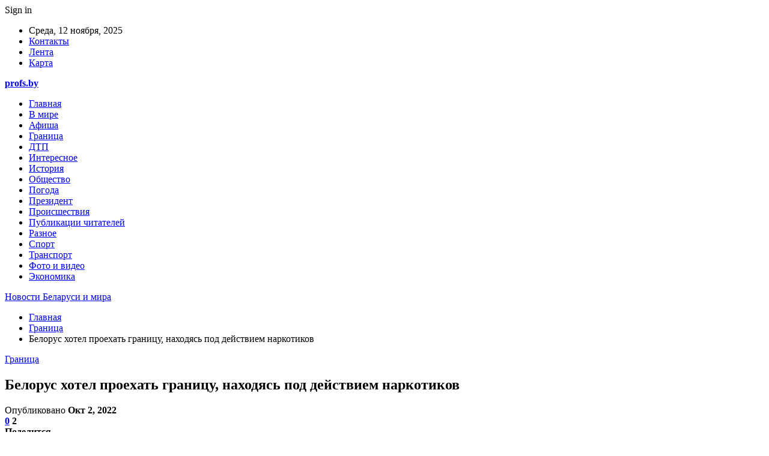

--- FILE ---
content_type: text/html; charset=UTF-8
request_url: https://profs.by/granicza/belorus-hotel-proehat-graniczu-nahodyas-pod-dejstviem-narkotikov.html
body_size: 27546
content:
	<!DOCTYPE html>
		<!--[if IE 8]>
	<html class="ie ie8" dir="ltr" lang="ru-RU" prefix="og: https://ogp.me/ns#"> <![endif]-->
	<!--[if IE 9]>
	<html class="ie ie9" dir="ltr" lang="ru-RU" prefix="og: https://ogp.me/ns#"> <![endif]-->
	<!--[if gt IE 9]><!-->
<html dir="ltr" lang="ru-RU" prefix="og: https://ogp.me/ns#"> <!--<![endif]-->
	<head>
				<meta charset="UTF-8">
		<meta http-equiv="X-UA-Compatible" content="IE=edge">
		<meta name="viewport" content="width=device-width, initial-scale=1.0">
		<link rel="pingback" href="https://profs.by/xmlrpc.php"/>

		<title>Белорус хотел проехать границу, находясь под действием наркотиков | Новости Беларуси и мира</title>
	<style>img:is([sizes="auto" i], [sizes^="auto," i]) { contain-intrinsic-size: 3000px 1500px }</style>
	
		<!-- All in One SEO 4.8.1.1 - aioseo.com -->
	<meta name="description" content="Житель Гомельщины собирался попасть из Литвы в Беларусь, пересекал границу на автомобиле в пункте пропуска «Бенякони». Служебная собака выявила у него пакет с веществом светло-коричневого цвета, рассказали в Госпогранкомитете. Экспертиза подтвердила, что это марихуана. «Вещество оказалась спрятано в пачке из-под семечек, — пояснили пограничники. — Более того, освидетельствование показало, что в момент пересечения границы задержанный 50-летний белорус" />
	<meta name="robots" content="max-snippet:-1, max-image-preview:large, max-video-preview:-1" />
	<meta name="author" content="admin"/>
	<meta name="keywords" content="#гомельская_область,#наркотик" />
	<link rel="canonical" href="https://profs.by/granicza/belorus-hotel-proehat-graniczu-nahodyas-pod-dejstviem-narkotikov.html" />
	<meta name="generator" content="All in One SEO (AIOSEO) 4.8.1.1" />
		<meta property="og:locale" content="ru_RU" />
		<meta property="og:site_name" content="Новости Беларуси и мира | Брест онлайн" />
		<meta property="og:type" content="article" />
		<meta property="og:title" content="Белорус хотел проехать границу, находясь под действием наркотиков | Новости Беларуси и мира" />
		<meta property="og:description" content="Житель Гомельщины собирался попасть из Литвы в Беларусь, пересекал границу на автомобиле в пункте пропуска «Бенякони». Служебная собака выявила у него пакет с веществом светло-коричневого цвета, рассказали в Госпогранкомитете. Экспертиза подтвердила, что это марихуана. «Вещество оказалась спрятано в пачке из-под семечек, — пояснили пограничники. — Более того, освидетельствование показало, что в момент пересечения границы задержанный 50-летний белорус" />
		<meta property="og:url" content="https://profs.by/granicza/belorus-hotel-proehat-graniczu-nahodyas-pod-dejstviem-narkotikov.html" />
		<meta property="article:published_time" content="2022-10-02T09:23:29+00:00" />
		<meta property="article:modified_time" content="2022-10-02T09:23:29+00:00" />
		<meta name="twitter:card" content="summary" />
		<meta name="twitter:title" content="Белорус хотел проехать границу, находясь под действием наркотиков | Новости Беларуси и мира" />
		<meta name="twitter:description" content="Житель Гомельщины собирался попасть из Литвы в Беларусь, пересекал границу на автомобиле в пункте пропуска «Бенякони». Служебная собака выявила у него пакет с веществом светло-коричневого цвета, рассказали в Госпогранкомитете. Экспертиза подтвердила, что это марихуана. «Вещество оказалась спрятано в пачке из-под семечек, — пояснили пограничники. — Более того, освидетельствование показало, что в момент пересечения границы задержанный 50-летний белорус" />
		<script type="application/ld+json" class="aioseo-schema">
			{"@context":"https:\/\/schema.org","@graph":[{"@type":"Article","@id":"https:\/\/profs.by\/granicza\/belorus-hotel-proehat-graniczu-nahodyas-pod-dejstviem-narkotikov.html#article","name":"\u0411\u0435\u043b\u043e\u0440\u0443\u0441 \u0445\u043e\u0442\u0435\u043b \u043f\u0440\u043e\u0435\u0445\u0430\u0442\u044c \u0433\u0440\u0430\u043d\u0438\u0446\u0443, \u043d\u0430\u0445\u043e\u0434\u044f\u0441\u044c \u043f\u043e\u0434 \u0434\u0435\u0439\u0441\u0442\u0432\u0438\u0435\u043c \u043d\u0430\u0440\u043a\u043e\u0442\u0438\u043a\u043e\u0432 | \u041d\u043e\u0432\u043e\u0441\u0442\u0438 \u0411\u0435\u043b\u0430\u0440\u0443\u0441\u0438 \u0438 \u043c\u0438\u0440\u0430","headline":"\u0411\u0435\u043b\u043e\u0440\u0443\u0441 \u0445\u043e\u0442\u0435\u043b \u043f\u0440\u043e\u0435\u0445\u0430\u0442\u044c \u0433\u0440\u0430\u043d\u0438\u0446\u0443, \u043d\u0430\u0445\u043e\u0434\u044f\u0441\u044c \u043f\u043e\u0434 \u0434\u0435\u0439\u0441\u0442\u0432\u0438\u0435\u043c \u043d\u0430\u0440\u043a\u043e\u0442\u0438\u043a\u043e\u0432","author":{"@id":"https:\/\/profs.by\/author\/admin#author"},"publisher":{"@id":"https:\/\/profs.by\/#organization"},"image":{"@type":"ImageObject","url":"https:\/\/profs.by\/wp-content\/uploads\/2022\/10\/a6a99965eb4d571dbc498dc67fe93b6d.jpg","width":600,"height":374},"datePublished":"2022-10-02T12:23:28+03:00","dateModified":"2022-10-02T12:23:28+03:00","inLanguage":"ru-RU","mainEntityOfPage":{"@id":"https:\/\/profs.by\/granicza\/belorus-hotel-proehat-graniczu-nahodyas-pod-dejstviem-narkotikov.html#webpage"},"isPartOf":{"@id":"https:\/\/profs.by\/granicza\/belorus-hotel-proehat-graniczu-nahodyas-pod-dejstviem-narkotikov.html#webpage"},"articleSection":"\u0413\u0440\u0430\u043d\u0438\u0446\u0430, #\u0433\u043e\u043c\u0435\u043b\u044c\u0441\u043a\u0430\u044f_\u043e\u0431\u043b\u0430\u0441\u0442\u044c, #\u043d\u0430\u0440\u043a\u043e\u0442\u0438\u043a"},{"@type":"BreadcrumbList","@id":"https:\/\/profs.by\/granicza\/belorus-hotel-proehat-graniczu-nahodyas-pod-dejstviem-narkotikov.html#breadcrumblist","itemListElement":[{"@type":"ListItem","@id":"https:\/\/profs.by\/#listItem","position":1,"name":"\u0413\u043b\u0430\u0432\u043d\u0430\u044f \u0441\u0442\u0440\u0430\u043d\u0438\u0446\u0430","item":"https:\/\/profs.by\/","nextItem":{"@type":"ListItem","@id":"https:\/\/profs.by\/category\/granicza#listItem","name":"\u0413\u0440\u0430\u043d\u0438\u0446\u0430"}},{"@type":"ListItem","@id":"https:\/\/profs.by\/category\/granicza#listItem","position":2,"name":"\u0413\u0440\u0430\u043d\u0438\u0446\u0430","previousItem":{"@type":"ListItem","@id":"https:\/\/profs.by\/#listItem","name":"\u0413\u043b\u0430\u0432\u043d\u0430\u044f \u0441\u0442\u0440\u0430\u043d\u0438\u0446\u0430"}}]},{"@type":"Organization","@id":"https:\/\/profs.by\/#organization","name":"\u041d\u043e\u0432\u043e\u0441\u0442\u0438 \u0411\u0435\u043b\u0430\u0440\u0443\u0441\u0438 \u0438 \u043c\u0438\u0440\u0430","description":"\u0411\u0440\u0435\u0441\u0442 \u043e\u043d\u043b\u0430\u0439\u043d","url":"https:\/\/profs.by\/"},{"@type":"Person","@id":"https:\/\/profs.by\/author\/admin#author","url":"https:\/\/profs.by\/author\/admin","name":"admin","image":{"@type":"ImageObject","@id":"https:\/\/profs.by\/granicza\/belorus-hotel-proehat-graniczu-nahodyas-pod-dejstviem-narkotikov.html#authorImage","url":"https:\/\/secure.gravatar.com\/avatar\/312cdcf38b28165683a140e612e3f9539f86d26244a3dfc71ba6b2cdead2a3eb?s=96&d=mm&r=g","width":96,"height":96,"caption":"admin"}},{"@type":"WebPage","@id":"https:\/\/profs.by\/granicza\/belorus-hotel-proehat-graniczu-nahodyas-pod-dejstviem-narkotikov.html#webpage","url":"https:\/\/profs.by\/granicza\/belorus-hotel-proehat-graniczu-nahodyas-pod-dejstviem-narkotikov.html","name":"\u0411\u0435\u043b\u043e\u0440\u0443\u0441 \u0445\u043e\u0442\u0435\u043b \u043f\u0440\u043e\u0435\u0445\u0430\u0442\u044c \u0433\u0440\u0430\u043d\u0438\u0446\u0443, \u043d\u0430\u0445\u043e\u0434\u044f\u0441\u044c \u043f\u043e\u0434 \u0434\u0435\u0439\u0441\u0442\u0432\u0438\u0435\u043c \u043d\u0430\u0440\u043a\u043e\u0442\u0438\u043a\u043e\u0432 | \u041d\u043e\u0432\u043e\u0441\u0442\u0438 \u0411\u0435\u043b\u0430\u0440\u0443\u0441\u0438 \u0438 \u043c\u0438\u0440\u0430","description":"\u0416\u0438\u0442\u0435\u043b\u044c \u0413\u043e\u043c\u0435\u043b\u044c\u0449\u0438\u043d\u044b \u0441\u043e\u0431\u0438\u0440\u0430\u043b\u0441\u044f \u043f\u043e\u043f\u0430\u0441\u0442\u044c \u0438\u0437 \u041b\u0438\u0442\u0432\u044b \u0432 \u0411\u0435\u043b\u0430\u0440\u0443\u0441\u044c, \u043f\u0435\u0440\u0435\u0441\u0435\u043a\u0430\u043b \u0433\u0440\u0430\u043d\u0438\u0446\u0443 \u043d\u0430 \u0430\u0432\u0442\u043e\u043c\u043e\u0431\u0438\u043b\u0435 \u0432 \u043f\u0443\u043d\u043a\u0442\u0435 \u043f\u0440\u043e\u043f\u0443\u0441\u043a\u0430 \u00ab\u0411\u0435\u043d\u044f\u043a\u043e\u043d\u0438\u00bb. \u0421\u043b\u0443\u0436\u0435\u0431\u043d\u0430\u044f \u0441\u043e\u0431\u0430\u043a\u0430 \u0432\u044b\u044f\u0432\u0438\u043b\u0430 \u0443 \u043d\u0435\u0433\u043e \u043f\u0430\u043a\u0435\u0442 \u0441 \u0432\u0435\u0449\u0435\u0441\u0442\u0432\u043e\u043c \u0441\u0432\u0435\u0442\u043b\u043e-\u043a\u043e\u0440\u0438\u0447\u043d\u0435\u0432\u043e\u0433\u043e \u0446\u0432\u0435\u0442\u0430, \u0440\u0430\u0441\u0441\u043a\u0430\u0437\u0430\u043b\u0438 \u0432 \u0413\u043e\u0441\u043f\u043e\u0433\u0440\u0430\u043d\u043a\u043e\u043c\u0438\u0442\u0435\u0442\u0435. \u042d\u043a\u0441\u043f\u0435\u0440\u0442\u0438\u0437\u0430 \u043f\u043e\u0434\u0442\u0432\u0435\u0440\u0434\u0438\u043b\u0430, \u0447\u0442\u043e \u044d\u0442\u043e \u043c\u0430\u0440\u0438\u0445\u0443\u0430\u043d\u0430. \u00ab\u0412\u0435\u0449\u0435\u0441\u0442\u0432\u043e \u043e\u043a\u0430\u0437\u0430\u043b\u0430\u0441\u044c \u0441\u043f\u0440\u044f\u0442\u0430\u043d\u043e \u0432 \u043f\u0430\u0447\u043a\u0435 \u0438\u0437-\u043f\u043e\u0434 \u0441\u0435\u043c\u0435\u0447\u0435\u043a, \u2014 \u043f\u043e\u044f\u0441\u043d\u0438\u043b\u0438 \u043f\u043e\u0433\u0440\u0430\u043d\u0438\u0447\u043d\u0438\u043a\u0438. \u2014 \u0411\u043e\u043b\u0435\u0435 \u0442\u043e\u0433\u043e, \u043e\u0441\u0432\u0438\u0434\u0435\u0442\u0435\u043b\u044c\u0441\u0442\u0432\u043e\u0432\u0430\u043d\u0438\u0435 \u043f\u043e\u043a\u0430\u0437\u0430\u043b\u043e, \u0447\u0442\u043e \u0432 \u043c\u043e\u043c\u0435\u043d\u0442 \u043f\u0435\u0440\u0435\u0441\u0435\u0447\u0435\u043d\u0438\u044f \u0433\u0440\u0430\u043d\u0438\u0446\u044b \u0437\u0430\u0434\u0435\u0440\u0436\u0430\u043d\u043d\u044b\u0439 50-\u043b\u0435\u0442\u043d\u0438\u0439 \u0431\u0435\u043b\u043e\u0440\u0443\u0441","inLanguage":"ru-RU","isPartOf":{"@id":"https:\/\/profs.by\/#website"},"breadcrumb":{"@id":"https:\/\/profs.by\/granicza\/belorus-hotel-proehat-graniczu-nahodyas-pod-dejstviem-narkotikov.html#breadcrumblist"},"author":{"@id":"https:\/\/profs.by\/author\/admin#author"},"creator":{"@id":"https:\/\/profs.by\/author\/admin#author"},"image":{"@type":"ImageObject","url":"https:\/\/profs.by\/wp-content\/uploads\/2022\/10\/a6a99965eb4d571dbc498dc67fe93b6d.jpg","@id":"https:\/\/profs.by\/granicza\/belorus-hotel-proehat-graniczu-nahodyas-pod-dejstviem-narkotikov.html\/#mainImage","width":600,"height":374},"primaryImageOfPage":{"@id":"https:\/\/profs.by\/granicza\/belorus-hotel-proehat-graniczu-nahodyas-pod-dejstviem-narkotikov.html#mainImage"},"datePublished":"2022-10-02T12:23:28+03:00","dateModified":"2022-10-02T12:23:28+03:00"},{"@type":"WebSite","@id":"https:\/\/profs.by\/#website","url":"https:\/\/profs.by\/","name":"\u041d\u043e\u0432\u043e\u0441\u0442\u0438 \u0411\u0435\u043b\u0430\u0440\u0443\u0441\u0438 \u0438 \u043c\u0438\u0440\u0430","description":"\u0411\u0440\u0435\u0441\u0442 \u043e\u043d\u043b\u0430\u0439\u043d","inLanguage":"ru-RU","publisher":{"@id":"https:\/\/profs.by\/#organization"}}]}
		</script>
		<!-- All in One SEO -->


<!-- Better Open Graph, Schema.org & Twitter Integration -->
<meta property="og:locale" content="ru_ru"/>
<meta property="og:site_name" content="Новости Беларуси и мира"/>
<meta property="og:url" content="https://profs.by/granicza/belorus-hotel-proehat-graniczu-nahodyas-pod-dejstviem-narkotikov.html"/>
<meta property="og:title" content="Белорус хотел проехать границу, находясь под действием наркотиков"/>
<meta property="og:image" content="https://profs.by/wp-content/uploads/2022/10/a6a99965eb4d571dbc498dc67fe93b6d.jpg"/>
<meta property="article:section" content="Граница"/>
<meta property="article:tag" content="#наркотик"/>
<meta property="og:description" content="Житель Гомельщины собирался попасть из Литвы в Беларусь, пересекал границу на автомобиле в пункте пропуска &laquo;Бенякони&raquo;. Служебная собака выявила у него пакет с веществом светло-коричневого цвета, рассказали в Госпогранкомитете. Экспертиза "/>
<meta property="og:type" content="article"/>
<meta name="twitter:card" content="summary"/>
<meta name="twitter:url" content="https://profs.by/granicza/belorus-hotel-proehat-graniczu-nahodyas-pod-dejstviem-narkotikov.html"/>
<meta name="twitter:title" content="Белорус хотел проехать границу, находясь под действием наркотиков"/>
<meta name="twitter:description" content="Житель Гомельщины собирался попасть из Литвы в Беларусь, пересекал границу на автомобиле в пункте пропуска &laquo;Бенякони&raquo;. Служебная собака выявила у него пакет с веществом светло-коричневого цвета, рассказали в Госпогранкомитете. Экспертиза "/>
<meta name="twitter:image" content="https://profs.by/wp-content/uploads/2022/10/a6a99965eb4d571dbc498dc67fe93b6d.jpg"/>
<!-- / Better Open Graph, Schema.org & Twitter Integration. -->
<link rel='dns-prefetch' href='//fonts.googleapis.com' />
<link rel="alternate" type="application/rss+xml" title="Новости Беларуси и мира &raquo; Лента" href="https://profs.by/feed" />
<link rel="alternate" type="application/rss+xml" title="Новости Беларуси и мира &raquo; Лента комментариев" href="https://profs.by/comments/feed" />
<link rel="alternate" type="application/rss+xml" title="Новости Беларуси и мира &raquo; Лента комментариев к &laquo;Белорус хотел проехать границу, находясь под действием наркотиков&raquo;" href="https://profs.by/granicza/belorus-hotel-proehat-graniczu-nahodyas-pod-dejstviem-narkotikov.html/feed" />
<script type="text/javascript">
/* <![CDATA[ */
window._wpemojiSettings = {"baseUrl":"https:\/\/s.w.org\/images\/core\/emoji\/16.0.1\/72x72\/","ext":".png","svgUrl":"https:\/\/s.w.org\/images\/core\/emoji\/16.0.1\/svg\/","svgExt":".svg","source":{"concatemoji":"https:\/\/profs.by\/wp-includes\/js\/wp-emoji-release.min.js?ver=6.8.2"}};
/*! This file is auto-generated */
!function(s,n){var o,i,e;function c(e){try{var t={supportTests:e,timestamp:(new Date).valueOf()};sessionStorage.setItem(o,JSON.stringify(t))}catch(e){}}function p(e,t,n){e.clearRect(0,0,e.canvas.width,e.canvas.height),e.fillText(t,0,0);var t=new Uint32Array(e.getImageData(0,0,e.canvas.width,e.canvas.height).data),a=(e.clearRect(0,0,e.canvas.width,e.canvas.height),e.fillText(n,0,0),new Uint32Array(e.getImageData(0,0,e.canvas.width,e.canvas.height).data));return t.every(function(e,t){return e===a[t]})}function u(e,t){e.clearRect(0,0,e.canvas.width,e.canvas.height),e.fillText(t,0,0);for(var n=e.getImageData(16,16,1,1),a=0;a<n.data.length;a++)if(0!==n.data[a])return!1;return!0}function f(e,t,n,a){switch(t){case"flag":return n(e,"\ud83c\udff3\ufe0f\u200d\u26a7\ufe0f","\ud83c\udff3\ufe0f\u200b\u26a7\ufe0f")?!1:!n(e,"\ud83c\udde8\ud83c\uddf6","\ud83c\udde8\u200b\ud83c\uddf6")&&!n(e,"\ud83c\udff4\udb40\udc67\udb40\udc62\udb40\udc65\udb40\udc6e\udb40\udc67\udb40\udc7f","\ud83c\udff4\u200b\udb40\udc67\u200b\udb40\udc62\u200b\udb40\udc65\u200b\udb40\udc6e\u200b\udb40\udc67\u200b\udb40\udc7f");case"emoji":return!a(e,"\ud83e\udedf")}return!1}function g(e,t,n,a){var r="undefined"!=typeof WorkerGlobalScope&&self instanceof WorkerGlobalScope?new OffscreenCanvas(300,150):s.createElement("canvas"),o=r.getContext("2d",{willReadFrequently:!0}),i=(o.textBaseline="top",o.font="600 32px Arial",{});return e.forEach(function(e){i[e]=t(o,e,n,a)}),i}function t(e){var t=s.createElement("script");t.src=e,t.defer=!0,s.head.appendChild(t)}"undefined"!=typeof Promise&&(o="wpEmojiSettingsSupports",i=["flag","emoji"],n.supports={everything:!0,everythingExceptFlag:!0},e=new Promise(function(e){s.addEventListener("DOMContentLoaded",e,{once:!0})}),new Promise(function(t){var n=function(){try{var e=JSON.parse(sessionStorage.getItem(o));if("object"==typeof e&&"number"==typeof e.timestamp&&(new Date).valueOf()<e.timestamp+604800&&"object"==typeof e.supportTests)return e.supportTests}catch(e){}return null}();if(!n){if("undefined"!=typeof Worker&&"undefined"!=typeof OffscreenCanvas&&"undefined"!=typeof URL&&URL.createObjectURL&&"undefined"!=typeof Blob)try{var e="postMessage("+g.toString()+"("+[JSON.stringify(i),f.toString(),p.toString(),u.toString()].join(",")+"));",a=new Blob([e],{type:"text/javascript"}),r=new Worker(URL.createObjectURL(a),{name:"wpTestEmojiSupports"});return void(r.onmessage=function(e){c(n=e.data),r.terminate(),t(n)})}catch(e){}c(n=g(i,f,p,u))}t(n)}).then(function(e){for(var t in e)n.supports[t]=e[t],n.supports.everything=n.supports.everything&&n.supports[t],"flag"!==t&&(n.supports.everythingExceptFlag=n.supports.everythingExceptFlag&&n.supports[t]);n.supports.everythingExceptFlag=n.supports.everythingExceptFlag&&!n.supports.flag,n.DOMReady=!1,n.readyCallback=function(){n.DOMReady=!0}}).then(function(){return e}).then(function(){var e;n.supports.everything||(n.readyCallback(),(e=n.source||{}).concatemoji?t(e.concatemoji):e.wpemoji&&e.twemoji&&(t(e.twemoji),t(e.wpemoji)))}))}((window,document),window._wpemojiSettings);
/* ]]> */
</script>
<style id='wp-emoji-styles-inline-css' type='text/css'>

	img.wp-smiley, img.emoji {
		display: inline !important;
		border: none !important;
		box-shadow: none !important;
		height: 1em !important;
		width: 1em !important;
		margin: 0 0.07em !important;
		vertical-align: -0.1em !important;
		background: none !important;
		padding: 0 !important;
	}
</style>
<link rel='stylesheet' id='wp-block-library-css' href='https://profs.by/wp-includes/css/dist/block-library/style.min.css?ver=6.8.2' type='text/css' media='all' />
<style id='classic-theme-styles-inline-css' type='text/css'>
/*! This file is auto-generated */
.wp-block-button__link{color:#fff;background-color:#32373c;border-radius:9999px;box-shadow:none;text-decoration:none;padding:calc(.667em + 2px) calc(1.333em + 2px);font-size:1.125em}.wp-block-file__button{background:#32373c;color:#fff;text-decoration:none}
</style>
<style id='global-styles-inline-css' type='text/css'>
:root{--wp--preset--aspect-ratio--square: 1;--wp--preset--aspect-ratio--4-3: 4/3;--wp--preset--aspect-ratio--3-4: 3/4;--wp--preset--aspect-ratio--3-2: 3/2;--wp--preset--aspect-ratio--2-3: 2/3;--wp--preset--aspect-ratio--16-9: 16/9;--wp--preset--aspect-ratio--9-16: 9/16;--wp--preset--color--black: #000000;--wp--preset--color--cyan-bluish-gray: #abb8c3;--wp--preset--color--white: #ffffff;--wp--preset--color--pale-pink: #f78da7;--wp--preset--color--vivid-red: #cf2e2e;--wp--preset--color--luminous-vivid-orange: #ff6900;--wp--preset--color--luminous-vivid-amber: #fcb900;--wp--preset--color--light-green-cyan: #7bdcb5;--wp--preset--color--vivid-green-cyan: #00d084;--wp--preset--color--pale-cyan-blue: #8ed1fc;--wp--preset--color--vivid-cyan-blue: #0693e3;--wp--preset--color--vivid-purple: #9b51e0;--wp--preset--gradient--vivid-cyan-blue-to-vivid-purple: linear-gradient(135deg,rgba(6,147,227,1) 0%,rgb(155,81,224) 100%);--wp--preset--gradient--light-green-cyan-to-vivid-green-cyan: linear-gradient(135deg,rgb(122,220,180) 0%,rgb(0,208,130) 100%);--wp--preset--gradient--luminous-vivid-amber-to-luminous-vivid-orange: linear-gradient(135deg,rgba(252,185,0,1) 0%,rgba(255,105,0,1) 100%);--wp--preset--gradient--luminous-vivid-orange-to-vivid-red: linear-gradient(135deg,rgba(255,105,0,1) 0%,rgb(207,46,46) 100%);--wp--preset--gradient--very-light-gray-to-cyan-bluish-gray: linear-gradient(135deg,rgb(238,238,238) 0%,rgb(169,184,195) 100%);--wp--preset--gradient--cool-to-warm-spectrum: linear-gradient(135deg,rgb(74,234,220) 0%,rgb(151,120,209) 20%,rgb(207,42,186) 40%,rgb(238,44,130) 60%,rgb(251,105,98) 80%,rgb(254,248,76) 100%);--wp--preset--gradient--blush-light-purple: linear-gradient(135deg,rgb(255,206,236) 0%,rgb(152,150,240) 100%);--wp--preset--gradient--blush-bordeaux: linear-gradient(135deg,rgb(254,205,165) 0%,rgb(254,45,45) 50%,rgb(107,0,62) 100%);--wp--preset--gradient--luminous-dusk: linear-gradient(135deg,rgb(255,203,112) 0%,rgb(199,81,192) 50%,rgb(65,88,208) 100%);--wp--preset--gradient--pale-ocean: linear-gradient(135deg,rgb(255,245,203) 0%,rgb(182,227,212) 50%,rgb(51,167,181) 100%);--wp--preset--gradient--electric-grass: linear-gradient(135deg,rgb(202,248,128) 0%,rgb(113,206,126) 100%);--wp--preset--gradient--midnight: linear-gradient(135deg,rgb(2,3,129) 0%,rgb(40,116,252) 100%);--wp--preset--font-size--small: 13px;--wp--preset--font-size--medium: 20px;--wp--preset--font-size--large: 36px;--wp--preset--font-size--x-large: 42px;--wp--preset--spacing--20: 0.44rem;--wp--preset--spacing--30: 0.67rem;--wp--preset--spacing--40: 1rem;--wp--preset--spacing--50: 1.5rem;--wp--preset--spacing--60: 2.25rem;--wp--preset--spacing--70: 3.38rem;--wp--preset--spacing--80: 5.06rem;--wp--preset--shadow--natural: 6px 6px 9px rgba(0, 0, 0, 0.2);--wp--preset--shadow--deep: 12px 12px 50px rgba(0, 0, 0, 0.4);--wp--preset--shadow--sharp: 6px 6px 0px rgba(0, 0, 0, 0.2);--wp--preset--shadow--outlined: 6px 6px 0px -3px rgba(255, 255, 255, 1), 6px 6px rgba(0, 0, 0, 1);--wp--preset--shadow--crisp: 6px 6px 0px rgba(0, 0, 0, 1);}:where(.is-layout-flex){gap: 0.5em;}:where(.is-layout-grid){gap: 0.5em;}body .is-layout-flex{display: flex;}.is-layout-flex{flex-wrap: wrap;align-items: center;}.is-layout-flex > :is(*, div){margin: 0;}body .is-layout-grid{display: grid;}.is-layout-grid > :is(*, div){margin: 0;}:where(.wp-block-columns.is-layout-flex){gap: 2em;}:where(.wp-block-columns.is-layout-grid){gap: 2em;}:where(.wp-block-post-template.is-layout-flex){gap: 1.25em;}:where(.wp-block-post-template.is-layout-grid){gap: 1.25em;}.has-black-color{color: var(--wp--preset--color--black) !important;}.has-cyan-bluish-gray-color{color: var(--wp--preset--color--cyan-bluish-gray) !important;}.has-white-color{color: var(--wp--preset--color--white) !important;}.has-pale-pink-color{color: var(--wp--preset--color--pale-pink) !important;}.has-vivid-red-color{color: var(--wp--preset--color--vivid-red) !important;}.has-luminous-vivid-orange-color{color: var(--wp--preset--color--luminous-vivid-orange) !important;}.has-luminous-vivid-amber-color{color: var(--wp--preset--color--luminous-vivid-amber) !important;}.has-light-green-cyan-color{color: var(--wp--preset--color--light-green-cyan) !important;}.has-vivid-green-cyan-color{color: var(--wp--preset--color--vivid-green-cyan) !important;}.has-pale-cyan-blue-color{color: var(--wp--preset--color--pale-cyan-blue) !important;}.has-vivid-cyan-blue-color{color: var(--wp--preset--color--vivid-cyan-blue) !important;}.has-vivid-purple-color{color: var(--wp--preset--color--vivid-purple) !important;}.has-black-background-color{background-color: var(--wp--preset--color--black) !important;}.has-cyan-bluish-gray-background-color{background-color: var(--wp--preset--color--cyan-bluish-gray) !important;}.has-white-background-color{background-color: var(--wp--preset--color--white) !important;}.has-pale-pink-background-color{background-color: var(--wp--preset--color--pale-pink) !important;}.has-vivid-red-background-color{background-color: var(--wp--preset--color--vivid-red) !important;}.has-luminous-vivid-orange-background-color{background-color: var(--wp--preset--color--luminous-vivid-orange) !important;}.has-luminous-vivid-amber-background-color{background-color: var(--wp--preset--color--luminous-vivid-amber) !important;}.has-light-green-cyan-background-color{background-color: var(--wp--preset--color--light-green-cyan) !important;}.has-vivid-green-cyan-background-color{background-color: var(--wp--preset--color--vivid-green-cyan) !important;}.has-pale-cyan-blue-background-color{background-color: var(--wp--preset--color--pale-cyan-blue) !important;}.has-vivid-cyan-blue-background-color{background-color: var(--wp--preset--color--vivid-cyan-blue) !important;}.has-vivid-purple-background-color{background-color: var(--wp--preset--color--vivid-purple) !important;}.has-black-border-color{border-color: var(--wp--preset--color--black) !important;}.has-cyan-bluish-gray-border-color{border-color: var(--wp--preset--color--cyan-bluish-gray) !important;}.has-white-border-color{border-color: var(--wp--preset--color--white) !important;}.has-pale-pink-border-color{border-color: var(--wp--preset--color--pale-pink) !important;}.has-vivid-red-border-color{border-color: var(--wp--preset--color--vivid-red) !important;}.has-luminous-vivid-orange-border-color{border-color: var(--wp--preset--color--luminous-vivid-orange) !important;}.has-luminous-vivid-amber-border-color{border-color: var(--wp--preset--color--luminous-vivid-amber) !important;}.has-light-green-cyan-border-color{border-color: var(--wp--preset--color--light-green-cyan) !important;}.has-vivid-green-cyan-border-color{border-color: var(--wp--preset--color--vivid-green-cyan) !important;}.has-pale-cyan-blue-border-color{border-color: var(--wp--preset--color--pale-cyan-blue) !important;}.has-vivid-cyan-blue-border-color{border-color: var(--wp--preset--color--vivid-cyan-blue) !important;}.has-vivid-purple-border-color{border-color: var(--wp--preset--color--vivid-purple) !important;}.has-vivid-cyan-blue-to-vivid-purple-gradient-background{background: var(--wp--preset--gradient--vivid-cyan-blue-to-vivid-purple) !important;}.has-light-green-cyan-to-vivid-green-cyan-gradient-background{background: var(--wp--preset--gradient--light-green-cyan-to-vivid-green-cyan) !important;}.has-luminous-vivid-amber-to-luminous-vivid-orange-gradient-background{background: var(--wp--preset--gradient--luminous-vivid-amber-to-luminous-vivid-orange) !important;}.has-luminous-vivid-orange-to-vivid-red-gradient-background{background: var(--wp--preset--gradient--luminous-vivid-orange-to-vivid-red) !important;}.has-very-light-gray-to-cyan-bluish-gray-gradient-background{background: var(--wp--preset--gradient--very-light-gray-to-cyan-bluish-gray) !important;}.has-cool-to-warm-spectrum-gradient-background{background: var(--wp--preset--gradient--cool-to-warm-spectrum) !important;}.has-blush-light-purple-gradient-background{background: var(--wp--preset--gradient--blush-light-purple) !important;}.has-blush-bordeaux-gradient-background{background: var(--wp--preset--gradient--blush-bordeaux) !important;}.has-luminous-dusk-gradient-background{background: var(--wp--preset--gradient--luminous-dusk) !important;}.has-pale-ocean-gradient-background{background: var(--wp--preset--gradient--pale-ocean) !important;}.has-electric-grass-gradient-background{background: var(--wp--preset--gradient--electric-grass) !important;}.has-midnight-gradient-background{background: var(--wp--preset--gradient--midnight) !important;}.has-small-font-size{font-size: var(--wp--preset--font-size--small) !important;}.has-medium-font-size{font-size: var(--wp--preset--font-size--medium) !important;}.has-large-font-size{font-size: var(--wp--preset--font-size--large) !important;}.has-x-large-font-size{font-size: var(--wp--preset--font-size--x-large) !important;}
:where(.wp-block-post-template.is-layout-flex){gap: 1.25em;}:where(.wp-block-post-template.is-layout-grid){gap: 1.25em;}
:where(.wp-block-columns.is-layout-flex){gap: 2em;}:where(.wp-block-columns.is-layout-grid){gap: 2em;}
:root :where(.wp-block-pullquote){font-size: 1.5em;line-height: 1.6;}
</style>
<link rel='stylesheet' id='contact-form-7-css' href='https://profs.by/wp-content/plugins/contact-form-7/includes/css/styles.css?ver=6.0.6' type='text/css' media='all' />
<link rel='stylesheet' id='bf-slick-css' href='https://profs.by/wp-content/themes/publisher/includes/libs/better-framework/assets/css/slick.min.css?ver=3.10.22' type='text/css' media='all' />
<style id='akismet-widget-style-inline-css' type='text/css'>

			.a-stats {
				--akismet-color-mid-green: #357b49;
				--akismet-color-white: #fff;
				--akismet-color-light-grey: #f6f7f7;

				max-width: 350px;
				width: auto;
			}

			.a-stats * {
				all: unset;
				box-sizing: border-box;
			}

			.a-stats strong {
				font-weight: 600;
			}

			.a-stats a.a-stats__link,
			.a-stats a.a-stats__link:visited,
			.a-stats a.a-stats__link:active {
				background: var(--akismet-color-mid-green);
				border: none;
				box-shadow: none;
				border-radius: 8px;
				color: var(--akismet-color-white);
				cursor: pointer;
				display: block;
				font-family: -apple-system, BlinkMacSystemFont, 'Segoe UI', 'Roboto', 'Oxygen-Sans', 'Ubuntu', 'Cantarell', 'Helvetica Neue', sans-serif;
				font-weight: 500;
				padding: 12px;
				text-align: center;
				text-decoration: none;
				transition: all 0.2s ease;
			}

			/* Extra specificity to deal with TwentyTwentyOne focus style */
			.widget .a-stats a.a-stats__link:focus {
				background: var(--akismet-color-mid-green);
				color: var(--akismet-color-white);
				text-decoration: none;
			}

			.a-stats a.a-stats__link:hover {
				filter: brightness(110%);
				box-shadow: 0 4px 12px rgba(0, 0, 0, 0.06), 0 0 2px rgba(0, 0, 0, 0.16);
			}

			.a-stats .count {
				color: var(--akismet-color-white);
				display: block;
				font-size: 1.5em;
				line-height: 1.4;
				padding: 0 13px;
				white-space: nowrap;
			}
		
</style>
<link rel='stylesheet' id='pretty-photo-css' href='https://profs.by/wp-content/themes/publisher/includes/libs/better-framework/assets/css/pretty-photo.min.css?ver=3.10.22' type='text/css' media='all' />
<link rel='stylesheet' id='bs-icons-css' href='https://profs.by/wp-content/themes/publisher/includes/libs/better-framework/assets/css/bs-icons.css?ver=3.10.22' type='text/css' media='all' />
<link rel='stylesheet' id='theme-libs-css' href='https://profs.by/wp-content/themes/publisher/css/theme-libs.min.css?ver=7.7.0' type='text/css' media='all' />
<link rel='stylesheet' id='fontawesome-css' href='https://profs.by/wp-content/themes/publisher/includes/libs/better-framework/assets/css/font-awesome.min.css?ver=3.10.22' type='text/css' media='all' />
<link rel='stylesheet' id='publisher-css' href='https://profs.by/wp-content/themes/publisher/style-7.7.0.min.css?ver=7.7.0' type='text/css' media='all' />
<link rel='stylesheet' id='better-framework-main-fonts-css' href='https://fonts.googleapis.com/css?family=Roboto:400,500,400italic&#038;subset=greek' type='text/css' media='all' />
<script type="text/javascript" src="https://profs.by/wp-includes/js/jquery/jquery.min.js?ver=3.7.1" id="jquery-core-js"></script>
<script type="text/javascript" src="https://profs.by/wp-includes/js/jquery/jquery-migrate.min.js?ver=3.4.1" id="jquery-migrate-js"></script>
<!--[if lt IE 9]>
<script type="text/javascript" src="https://profs.by/wp-content/themes/publisher/includes/libs/better-framework/assets/js/html5shiv.min.js?ver=3.10.22" id="bf-html5shiv-js"></script>
<![endif]-->
<!--[if lt IE 9]>
<script type="text/javascript" src="https://profs.by/wp-content/themes/publisher/includes/libs/better-framework/assets/js/respond.min.js?ver=3.10.22" id="bf-respond-js"></script>
<![endif]-->
<link rel="https://api.w.org/" href="https://profs.by/wp-json/" /><link rel="alternate" title="JSON" type="application/json" href="https://profs.by/wp-json/wp/v2/posts/30806" /><link rel="EditURI" type="application/rsd+xml" title="RSD" href="https://profs.by/xmlrpc.php?rsd" />
<meta name="generator" content="WordPress 6.8.2" />
<link rel='shortlink' href='https://profs.by/?p=30806' />
<link rel="alternate" title="oEmbed (JSON)" type="application/json+oembed" href="https://profs.by/wp-json/oembed/1.0/embed?url=https%3A%2F%2Fprofs.by%2Fgranicza%2Fbelorus-hotel-proehat-graniczu-nahodyas-pod-dejstviem-narkotikov.html" />
<link rel="alternate" title="oEmbed (XML)" type="text/xml+oembed" href="https://profs.by/wp-json/oembed/1.0/embed?url=https%3A%2F%2Fprofs.by%2Fgranicza%2Fbelorus-hotel-proehat-graniczu-nahodyas-pod-dejstviem-narkotikov.html&#038;format=xml" />
			<link rel="amphtml" href="https://profs.by/amp/granicza/belorus-hotel-proehat-graniczu-nahodyas-pod-dejstviem-narkotikov.html"/>
			<script type="application/ld+json">{
    "@context": "http:\/\/schema.org\/",
    "@type": "Organization",
    "@id": "#organization",
    "url": "https:\/\/profs.by\/",
    "name": "\u041d\u043e\u0432\u043e\u0441\u0442\u0438 \u0411\u0435\u043b\u0430\u0440\u0443\u0441\u0438 \u0438 \u043c\u0438\u0440\u0430",
    "description": "\u0411\u0440\u0435\u0441\u0442 \u043e\u043d\u043b\u0430\u0439\u043d"
}</script>
<script type="application/ld+json">{
    "@context": "http:\/\/schema.org\/",
    "@type": "WebSite",
    "name": "\u041d\u043e\u0432\u043e\u0441\u0442\u0438 \u0411\u0435\u043b\u0430\u0440\u0443\u0441\u0438 \u0438 \u043c\u0438\u0440\u0430",
    "alternateName": "\u0411\u0440\u0435\u0441\u0442 \u043e\u043d\u043b\u0430\u0439\u043d",
    "url": "https:\/\/profs.by\/"
}</script>
<script type="application/ld+json">{
    "@context": "http:\/\/schema.org\/",
    "@type": "BlogPosting",
    "headline": "\u0411\u0435\u043b\u043e\u0440\u0443\u0441 \u0445\u043e\u0442\u0435\u043b \u043f\u0440\u043e\u0435\u0445\u0430\u0442\u044c \u0433\u0440\u0430\u043d\u0438\u0446\u0443, \u043d\u0430\u0445\u043e\u0434\u044f\u0441\u044c \u043f\u043e\u0434 \u0434\u0435\u0439\u0441\u0442\u0432\u0438\u0435\u043c \u043d\u0430\u0440\u043a\u043e\u0442\u0438\u043a\u043e\u0432",
    "description": "\u0416\u0438\u0442\u0435\u043b\u044c \u0413\u043e\u043c\u0435\u043b\u044c\u0449\u0438\u043d\u044b \u0441\u043e\u0431\u0438\u0440\u0430\u043b\u0441\u044f \u043f\u043e\u043f\u0430\u0441\u0442\u044c \u0438\u0437 \u041b\u0438\u0442\u0432\u044b \u0432 \u0411\u0435\u043b\u0430\u0440\u0443\u0441\u044c, \u043f\u0435\u0440\u0435\u0441\u0435\u043a\u0430\u043b \u0433\u0440\u0430\u043d\u0438\u0446\u0443 \u043d\u0430 \u0430\u0432\u0442\u043e\u043c\u043e\u0431\u0438\u043b\u0435 \u0432 \u043f\u0443\u043d\u043a\u0442\u0435 \u043f\u0440\u043e\u043f\u0443\u0441\u043a\u0430 &laquo;\u0411\u0435\u043d\u044f\u043a\u043e\u043d\u0438&raquo;. \u0421\u043b\u0443\u0436\u0435\u0431\u043d\u0430\u044f \u0441\u043e\u0431\u0430\u043a\u0430 \u0432\u044b\u044f\u0432\u0438\u043b\u0430 \u0443 \u043d\u0435\u0433\u043e \u043f\u0430\u043a\u0435\u0442 \u0441 \u0432\u0435\u0449\u0435\u0441\u0442\u0432\u043e\u043c \u0441\u0432\u0435\u0442\u043b\u043e-\u043a\u043e\u0440\u0438\u0447\u043d\u0435\u0432\u043e\u0433\u043e \u0446\u0432\u0435\u0442\u0430, \u0440\u0430\u0441\u0441\u043a\u0430\u0437\u0430\u043b\u0438 \u0432 \u0413\u043e\u0441\u043f\u043e\u0433\u0440\u0430\u043d\u043a\u043e\u043c\u0438\u0442\u0435\u0442\u0435. \u042d\u043a\u0441\u043f\u0435\u0440\u0442\u0438\u0437\u0430 ",
    "datePublished": "2022-10-02",
    "dateModified": "2022-10-02",
    "author": {
        "@type": "Person",
        "@id": "#person-admin",
        "name": "admin"
    },
    "image": {
        "@type": "ImageObject",
        "url": "https:\/\/profs.by\/wp-content\/uploads\/2022\/10\/a6a99965eb4d571dbc498dc67fe93b6d.jpg",
        "width": 600,
        "height": 374
    },
    "interactionStatistic": [
        {
            "@type": "InteractionCounter",
            "interactionType": "http:\/\/schema.org\/CommentAction",
            "userInteractionCount": "0"
        }
    ],
    "publisher": {
        "@id": "#organization"
    },
    "mainEntityOfPage": "https:\/\/profs.by\/granicza\/belorus-hotel-proehat-graniczu-nahodyas-pod-dejstviem-narkotikov.html"
}</script>
<link rel='stylesheet' id='7.7.0-1757932147' href='https://profs.by/wp-content/bs-booster-cache/3445f074b48f7b26252c10880161207f.css' type='text/css' media='all' />
<link rel="icon" href="https://profs.by/wp-content/uploads/2022/08/cropped-profs-32x32.png" sizes="32x32" />
<link rel="icon" href="https://profs.by/wp-content/uploads/2022/08/cropped-profs-192x192.png" sizes="192x192" />
<link rel="apple-touch-icon" href="https://profs.by/wp-content/uploads/2022/08/cropped-profs-180x180.png" />
<meta name="msapplication-TileImage" content="https://profs.by/wp-content/uploads/2022/08/cropped-profs-270x270.png" />
	</head>

<body class="wp-singular post-template-default single single-post postid-30806 single-format-standard wp-theme-publisher bs-theme bs-publisher bs-publisher-clean-magazine active-light-box active-top-line ltr close-rh page-layout-2-col-right full-width active-sticky-sidebar main-menu-sticky-smart single-prim-cat-9 single-cat-9  bs-ll-a" dir="ltr">
		<div class="main-wrap content-main-wrap">
			<header id="header" class="site-header header-style-2 boxed" itemscope="itemscope" itemtype="https://schema.org/WPHeader">

		<section class="topbar topbar-style-1 hidden-xs hidden-xs">
	<div class="content-wrap">
		<div class="container">
			<div class="topbar-inner clearfix">

									<div class="section-links">
													<a class="topbar-sign-in "
							   data-toggle="modal" data-target="#bsLoginModal">
								<i class="fa fa-user-circle"></i> Sign in							</a>

							<div class="modal sign-in-modal fade" id="bsLoginModal" tabindex="-1" role="dialog"
							     style="display: none">
								<div class="modal-dialog" role="document">
									<div class="modal-content">
											<span class="close-modal" data-dismiss="modal" aria-label="Close"><i
														class="fa fa-close"></i></span>
										<div class="modal-body">
											<div id="form_54692_" class="bs-shortcode bs-login-shortcode ">
		<div class="bs-login bs-type-login"  style="display:none">

					<div class="bs-login-panel bs-login-sign-panel bs-current-login-panel">
								<form name="loginform"
				      action="https://profs.by/wp-login.php" method="post">

					
					<div class="login-header">
						<span class="login-icon fa fa-user-circle main-color"></span>
						<p>Welcome, Login to your account.</p>
					</div>
					
					<div class="login-field login-username">
						<input type="text" name="log" id="form_54692_user_login" class="input"
						       value="" size="20"
						       placeholder="Username or Email..." required/>
					</div>

					<div class="login-field login-password">
						<input type="password" name="pwd" id="form_54692_user_pass"
						       class="input"
						       value="" size="20" placeholder="Password..."
						       required/>
					</div>

					
					<div class="login-field">
						<a href="https://profs.by/wp-login.php?action=lostpassword&redirect_to=https%3A%2F%2Fprofs.by%2Fgranicza%2Fbelorus-hotel-proehat-graniczu-nahodyas-pod-dejstviem-narkotikov.html"
						   class="go-reset-panel">Forget password?</a>

													<span class="login-remember">
							<input class="remember-checkbox" name="rememberme" type="checkbox"
							       id="form_54692_rememberme"
							       value="forever"  />
							<label class="remember-label">Remember me</label>
						</span>
											</div>

					
					<div class="login-field login-submit">
						<input type="submit" name="wp-submit"
						       class="button-primary login-btn"
						       value="Log In"/>
						<input type="hidden" name="redirect_to" value="https://profs.by/granicza/belorus-hotel-proehat-graniczu-nahodyas-pod-dejstviem-narkotikov.html"/>
					</div>

									</form>
			</div>

			<div class="bs-login-panel bs-login-reset-panel">

				<span class="go-login-panel"><i
							class="fa fa-angle-left"></i> Sign in</span>

				<div class="bs-login-reset-panel-inner">
					<div class="login-header">
						<span class="login-icon fa fa-support"></span>
						<p>Recover your password.</p>
						<p>A password will be e-mailed to you.</p>
					</div>
										<form name="lostpasswordform" id="form_54692_lostpasswordform"
					      action="https://profs.by/wp-login.php?action=lostpassword"
					      method="post">

						<div class="login-field reset-username">
							<input type="text" name="user_login" class="input" value=""
							       placeholder="Username or Email..."
							       required/>
						</div>

						
						<div class="login-field reset-submit">

							<input type="hidden" name="redirect_to" value=""/>
							<input type="submit" name="wp-submit" class="login-btn"
							       value="Send My Password"/>

						</div>
					</form>
				</div>
			</div>
			</div>
	</div>
										</div>
									</div>
								</div>
							</div>
												</div>
				
				<div class="section-menu">
						<div id="menu-top" class="menu top-menu-wrapper" role="navigation" itemscope="itemscope" itemtype="https://schema.org/SiteNavigationElement">
		<nav class="top-menu-container">

			<ul id="top-navigation" class="top-menu menu clearfix bsm-pure">
									<li id="topbar-date" class="menu-item menu-item-date">
					<span
						class="topbar-date">Среда, 12 ноября, 2025</span>
					</li>
					<li id="menu-item-34" class="menu-item menu-item-type-post_type menu-item-object-page better-anim-fade menu-item-34"><a href="https://profs.by/kontakty">Контакты</a></li>
<li id="menu-item-35" class="menu-item menu-item-type-post_type menu-item-object-page better-anim-fade menu-item-35"><a href="https://profs.by/lenta">Лента</a></li>
<li id="menu-item-75" class="menu-item menu-item-type-custom menu-item-object-custom better-anim-fade menu-item-75"><a href="/sitemap.xml">Карта</a></li>
			</ul>

		</nav>
	</div>
				</div>
			</div>
		</div>
	</div>
</section>
		<div class="header-inner">
			<div class="content-wrap">
				<div class="container">
					<div class="row">
						<div class="row-height">
							<div class="logo-col col-xs-12">
								<div class="col-inside">
									<div id="site-branding" class="site-branding">
	<p  id="site-title" class="logo h1 text-logo">
	<a href="https://profs.by/" itemprop="url" rel="home">
		<b>profs.by</b>	</a>
</p>
</div><!-- .site-branding -->
								</div>
							</div>
													</div>
					</div>
				</div>
			</div>
		</div>

		<div id="menu-main" class="menu main-menu-wrapper" role="navigation" itemscope="itemscope" itemtype="https://schema.org/SiteNavigationElement">
	<div class="main-menu-inner">
		<div class="content-wrap">
			<div class="container">

				<nav class="main-menu-container">
					<ul id="main-navigation" class="main-menu menu bsm-pure clearfix">
						<li id="menu-item-30" class="menu-item menu-item-type-custom menu-item-object-custom better-anim-fade menu-item-30"><a href="/">Главная</a></li>
<li id="menu-item-31" class="menu-item menu-item-type-taxonomy menu-item-object-category menu-term-1 better-anim-fade menu-item-31"><a href="https://profs.by/category/v-mire">В мире</a></li>
<li id="menu-item-60" class="menu-item menu-item-type-taxonomy menu-item-object-category menu-term-8 better-anim-fade menu-item-60"><a href="https://profs.by/category/afisha">Афиша</a></li>
<li id="menu-item-61" class="menu-item menu-item-type-taxonomy menu-item-object-category current-post-ancestor current-menu-parent current-post-parent menu-term-9 better-anim-fade menu-item-61"><a href="https://profs.by/category/granicza">Граница</a></li>
<li id="menu-item-62" class="menu-item menu-item-type-taxonomy menu-item-object-category menu-term-6 better-anim-fade menu-item-62"><a href="https://profs.by/category/dtp">ДТП</a></li>
<li id="menu-item-63" class="menu-item menu-item-type-taxonomy menu-item-object-category menu-term-10 better-anim-fade menu-item-63"><a href="https://profs.by/category/interesnoe">Интересное</a></li>
<li id="menu-item-64" class="menu-item menu-item-type-taxonomy menu-item-object-category menu-term-11 better-anim-fade menu-item-64"><a href="https://profs.by/category/istoriya">История</a></li>
<li id="menu-item-65" class="menu-item menu-item-type-taxonomy menu-item-object-category menu-term-4 better-anim-fade menu-item-65"><a href="https://profs.by/category/obshhestvo">Общество</a></li>
<li id="menu-item-66" class="menu-item menu-item-type-taxonomy menu-item-object-category menu-term-7 better-anim-fade menu-item-66"><a href="https://profs.by/category/pogoda">Погода</a></li>
<li id="menu-item-67" class="menu-item menu-item-type-taxonomy menu-item-object-category menu-term-12 better-anim-fade menu-item-67"><a href="https://profs.by/category/prezident">Президент</a></li>
<li id="menu-item-68" class="menu-item menu-item-type-taxonomy menu-item-object-category menu-term-13 better-anim-fade menu-item-68"><a href="https://profs.by/category/proisshestviya">Происшествия</a></li>
<li id="menu-item-69" class="menu-item menu-item-type-taxonomy menu-item-object-category menu-term-5 better-anim-fade menu-item-69"><a href="https://profs.by/category/publikaczii-chitatelej">Публикации читателей</a></li>
<li id="menu-item-70" class="menu-item menu-item-type-taxonomy menu-item-object-category menu-term-17 better-anim-fade menu-item-70"><a href="https://profs.by/category/raznoe">Разное</a></li>
<li id="menu-item-71" class="menu-item menu-item-type-taxonomy menu-item-object-category menu-term-14 better-anim-fade menu-item-71"><a href="https://profs.by/category/sport">Спорт</a></li>
<li id="menu-item-72" class="menu-item menu-item-type-taxonomy menu-item-object-category menu-term-16 better-anim-fade menu-item-72"><a href="https://profs.by/category/transport">Транспорт</a></li>
<li id="menu-item-73" class="menu-item menu-item-type-taxonomy menu-item-object-category menu-term-15 better-anim-fade menu-item-73"><a href="https://profs.by/category/foto-i-video">Фото и видео</a></li>
<li id="menu-item-74" class="menu-item menu-item-type-taxonomy menu-item-object-category menu-term-18 better-anim-fade menu-item-74"><a href="https://profs.by/category/ekonomika">Экономика</a></li>
					</ul><!-- #main-navigation -->
									</nav><!-- .main-menu-container -->

			</div>
		</div>
	</div>
</div><!-- .menu -->
	</header><!-- .header -->
	<div class="rh-header clearfix dark deferred-block-exclude">
		<div class="rh-container clearfix">

			<div class="menu-container close">
				<span class="menu-handler"><span class="lines"></span></span>
			</div><!-- .menu-container -->

			<div class="logo-container rh-text-logo">
				<a href="https://profs.by/" itemprop="url" rel="home">
					Новости Беларуси и мира				</a>
			</div><!-- .logo-container -->
		</div><!-- .rh-container -->
	</div><!-- .rh-header -->
<nav role="navigation" aria-label="Breadcrumbs" class="bf-breadcrumb clearfix bc-top-style"><div class="container bf-breadcrumb-container"><ul class="bf-breadcrumb-items" itemscope itemtype="http://schema.org/BreadcrumbList"><meta name="numberOfItems" content="3" /><meta name="itemListOrder" content="Ascending" /><li itemprop="itemListElement" itemscope itemtype="http://schema.org/ListItem" class="bf-breadcrumb-item bf-breadcrumb-begin"><a itemprop="item" href="https://profs.by" rel="home"><span itemprop="name">Главная</span></a><meta itemprop="position" content="1" /></li><li itemprop="itemListElement" itemscope itemtype="http://schema.org/ListItem" class="bf-breadcrumb-item"><a itemprop="item" href="https://profs.by/category/granicza" ><span itemprop="name">Граница</span></a><meta itemprop="position" content="2" /></li><li itemprop="itemListElement" itemscope itemtype="http://schema.org/ListItem" class="bf-breadcrumb-item bf-breadcrumb-end"><span itemprop="name">Белорус хотел проехать границу, находясь под действием наркотиков</span><meta itemprop="item" content="https://profs.by/granicza/belorus-hotel-proehat-graniczu-nahodyas-pod-dejstviem-narkotikov.html"/><meta itemprop="position" content="3" /></li></ul></div></nav><div class="content-wrap">
		<main id="content" class="content-container">

		<div class="container layout-2-col layout-2-col-1 layout-right-sidebar layout-bc-before post-template-10">

			<div class="row main-section">
										<div class="col-sm-8 content-column">
							<div class="single-container">
																<article id="post-30806" class="post-30806 post type-post status-publish format-standard has-post-thumbnail  category-granicza tag-gomelskaya_oblast tag-narkotik single-post-content">
									<div class="single-featured"></div>
																		<div class="post-header-inner">
										<div class="post-header-title">
											<div class="term-badges floated"><span class="term-badge term-9"><a href="https://profs.by/category/granicza">Граница</a></span></div>											<h1 class="single-post-title">
												<span class="post-title" itemprop="headline">Белорус хотел проехать границу, находясь под действием наркотиков</span>
											</h1>
											<div class="post-meta single-post-meta">
				<span class="time"><time class="post-published updated"
			                         datetime="2022-10-02T12:23:28+03:00">Опубликовано <b>Окт 2, 2022</b></time></span>
			</div>
										</div>
									</div>
											<div class="post-share single-post-share top-share clearfix style-1">
			<div class="post-share-btn-group">
				<a href="https://profs.by/granicza/belorus-hotel-proehat-graniczu-nahodyas-pod-dejstviem-narkotikov.html#respond" class="post-share-btn post-share-btn-comments comments" title="Оставить комментарий дальше: &quot;Белорус хотел проехать границу, находясь под действием наркотиков&quot;"><i class="bf-icon fa fa-comments" aria-hidden="true"></i> <b class="number">0</b></a><span class="views post-share-btn post-share-btn-views rank-default" data-bpv-post="30806"><i class="bf-icon  fa fa-eye"></i> <b class="number">2</b></span>			</div>
						<div class="share-handler-wrap ">
				<span class="share-handler post-share-btn rank-default">
					<i class="bf-icon  fa fa-share-alt"></i>						<b class="text">Поделится</b>
										</span>
				<span class="social-item vk"><a href="https://vkontakte.ru/share.php?url=https%3A%2F%2Fprofs.by%2Fgranicza%2Fbelorus-hotel-proehat-graniczu-nahodyas-pod-dejstviem-narkotikov.html" target="_blank" rel="nofollow noreferrer" class="bs-button-el" onclick="window.open(this.href, 'share-vk','left=50,top=50,width=600,height=320,toolbar=0'); return false;"><span class="icon"><i class="bf-icon fa fa-vk"></i></span></a></span><span class="social-item ok-ru"><a href="https://connect.ok.ru/offer?url=https%3A%2F%2Fprofs.by%2Fgranicza%2Fbelorus-hotel-proehat-graniczu-nahodyas-pod-dejstviem-narkotikov.html&title=Белорус хотел проехать границу, находясь под действием наркотиков&imageUrl=https://profs.by/wp-content/uploads/2022/10/a6a99965eb4d571dbc498dc67fe93b6d.jpg" target="_blank" rel="nofollow noreferrer" class="bs-button-el" onclick="window.open(this.href, 'share-ok-ru','left=50,top=50,width=600,height=320,toolbar=0'); return false;"><span class="icon"><i class="bf-icon bsfi-ok-ru"></i></span></a></span><span class="social-item facebook"><a href="https://www.facebook.com/sharer.php?u=https%3A%2F%2Fprofs.by%2Fgranicza%2Fbelorus-hotel-proehat-graniczu-nahodyas-pod-dejstviem-narkotikov.html" target="_blank" rel="nofollow noreferrer" class="bs-button-el" onclick="window.open(this.href, 'share-facebook','left=50,top=50,width=600,height=320,toolbar=0'); return false;"><span class="icon"><i class="bf-icon fa fa-facebook"></i></span></a></span><span class="social-item twitter"><a href="https://twitter.com/share?text=Белорус хотел проехать границу, находясь под действием наркотиков&url=https%3A%2F%2Fprofs.by%2Fgranicza%2Fbelorus-hotel-proehat-graniczu-nahodyas-pod-dejstviem-narkotikov.html" target="_blank" rel="nofollow noreferrer" class="bs-button-el" onclick="window.open(this.href, 'share-twitter','left=50,top=50,width=600,height=320,toolbar=0'); return false;"><span class="icon"><i class="bf-icon fa fa-twitter"></i></span></a></span><span class="social-item whatsapp"><a href="whatsapp://send?text=Белорус хотел проехать границу, находясь под действием наркотиков %0A%0A https%3A%2F%2Fprofs.by%2Fgranicza%2Fbelorus-hotel-proehat-graniczu-nahodyas-pod-dejstviem-narkotikov.html" target="_blank" rel="nofollow noreferrer" class="bs-button-el" onclick="window.open(this.href, 'share-whatsapp','left=50,top=50,width=600,height=320,toolbar=0'); return false;"><span class="icon"><i class="bf-icon fa fa-whatsapp"></i></span></a></span><span class="social-item telegram"><a href="https://telegram.me/share/url?url=https%3A%2F%2Fprofs.by%2Fgranicza%2Fbelorus-hotel-proehat-graniczu-nahodyas-pod-dejstviem-narkotikov.html&text=Белорус хотел проехать границу, находясь под действием наркотиков" target="_blank" rel="nofollow noreferrer" class="bs-button-el" onclick="window.open(this.href, 'share-telegram','left=50,top=50,width=600,height=320,toolbar=0'); return false;"><span class="icon"><i class="bf-icon fa fa-send"></i></span></a></span><span class="social-item viber"><a href="viber://forward?text=Белорус хотел проехать границу, находясь под действием наркотиков https%3A%2F%2Fprofs.by%2Fgranicza%2Fbelorus-hotel-proehat-graniczu-nahodyas-pod-dejstviem-narkotikov.html" target="_blank" rel="nofollow noreferrer" class="bs-button-el" onclick="window.open(this.href, 'share-viber','left=50,top=50,width=600,height=320,toolbar=0'); return false;"><span class="icon"><i class="bf-icon bsfi-viber"></i></span></a></span></div>		</div>
											<div class="entry-content clearfix single-post-content">
										<p><strong>Житель Гомельщины собирался попасть из Литвы в Беларусь, пересекал границу на автомобиле в пункте пропуска &laquo;Бенякони&raquo;. Служебная собака выявила у него пакет с веществом светло-коричневого цвета, рассказали в Госпогранкомитете. Экспертиза подтвердила, что это марихуана.</strong></p>
 <p><strong></p>
<p><img title="Белорус хотел проехать границу, находясь под действием наркотиков"  data-src="/wp-content/uploads/a6a99965eb4d571dbc498dc67fe93b6d.jpg" alt="Белорус хотел проехать границу, находясь под действием наркотиков" /></p>
<p></strong></p>
<div class="bs-irp left bs-irp-thumbnail-1-full">

	<div class="bs-irp-heading">
		<span class="h-text heading-typo">Сейчас читают</span>
	</div>

			<div class="bs-pagination-wrapper main-term-none none ">
			<div class="listing listing-thumbnail listing-tb-1 clearfix columns-2">
		<div class="post-39383 type-post format-standard has-post-thumbnail   listing-item listing-item-thumbnail listing-item-tb-1 main-term-9">
	<div class="item-inner clearfix">
					<div class="featured featured-type-featured-image">
				<a  title="Более трех тысяч фур стоит на границах Беларуси и ЕС" data-src="https://profs.by/wp-content/uploads/2023/12/8831039703801870abf147385b86b1ff.jpg" data-bs-srcset="{&quot;baseurl&quot;:&quot;https:\/\/profs.by\/wp-content\/uploads\/2023\/12\/&quot;,&quot;sizes&quot;:{&quot;600&quot;:&quot;8831039703801870abf147385b86b1ff.jpg&quot;}}"						class="img-holder" href="https://profs.by/granicza/bolee-treh-tysyach-fur-stoit-na-graniczah-belarusi-i-es.html"></a>
							</div>
		<p class="title">		<a href="https://profs.by/granicza/bolee-treh-tysyach-fur-stoit-na-graniczah-belarusi-i-es.html" class="post-url post-title">
			Более трех тысяч фур стоит на границах Беларуси и ЕС		</a>
		</p>	</div>
	</div >
	<div class="post-39354 type-post format-standard has-post-thumbnail   listing-item listing-item-thumbnail listing-item-tb-1 main-term-9">
	<div class="item-inner clearfix">
					<div class="featured featured-type-featured-image">
				<a  title="Мужчина лишился более 10 000 евро, потому что проехал 1 метр по «неправильной» дороге" data-src="https://profs.by/wp-content/uploads/2023/11/4918e7f45b1135f9fb4a96632da34d7e.jpg" data-bs-srcset="{&quot;baseurl&quot;:&quot;https:\/\/profs.by\/wp-content\/uploads\/2023\/11\/&quot;,&quot;sizes&quot;:{&quot;600&quot;:&quot;4918e7f45b1135f9fb4a96632da34d7e.jpg&quot;}}"						class="img-holder" href="https://profs.by/granicza/muzhchina-lishilsya-bolee-10-000-evro-potomu-chto-proehal-1-metr-po-nepravilnoj-doroge.html"></a>
							</div>
		<p class="title">		<a href="https://profs.by/granicza/muzhchina-lishilsya-bolee-10-000-evro-potomu-chto-proehal-1-metr-po-nepravilnoj-doroge.html" class="post-url post-title">
			Мужчина лишился более 10 000 евро, потому что проехал 1 метр&hellip;		</a>
		</p>	</div>
	</div >
	</div>
	
	</div></div> <p><em>&laquo;Вещество оказалась спрятано в пачке из-под семечек,&nbsp;</em>&mdash; пояснили пограничники. &mdash;&nbsp;<em>Более того, освидетельствование показало, что в момент пересечения границы задержанный 50-летний белорус сам находился в состоянии наркотического опьянения&raquo;</em>.</p>
 <p>За незаконный оборот и перемещение наркотиков через границу мужчине грозит до 7 лет лишения свободы.</p>
 <p style="text-align:right;">
<!--noindex-->Источник:  <a target="_blank" rel="nofollow noopener" href="http://onlinebrest.by/novosti/belorus-hotel-proehat-granicu-nahodyas-pod-deystviem-narkotikov.html">onlinebrest.by </a><!--/noindex--></p> 									</div>
										<div class="entry-terms post-tags clearfix ">
		<span class="terms-label"><i class="fa fa-tags"></i></span>
		<a href="https://profs.by/tag/gomelskaya_oblast" rel="tag">#гомельская_область</a><a href="https://profs.by/tag/narkotik" rel="tag">#наркотик</a>	</div>
		<div class="post-share single-post-share bottom-share clearfix style-1">
			<div class="post-share-btn-group">
				<a href="https://profs.by/granicza/belorus-hotel-proehat-graniczu-nahodyas-pod-dejstviem-narkotikov.html#respond" class="post-share-btn post-share-btn-comments comments" title="Оставить комментарий дальше: &quot;Белорус хотел проехать границу, находясь под действием наркотиков&quot;"><i class="bf-icon fa fa-comments" aria-hidden="true"></i> <b class="number">0</b></a><span class="views post-share-btn post-share-btn-views rank-default" data-bpv-post="30806"><i class="bf-icon  fa fa-eye"></i> <b class="number">2</b></span>			</div>
						<div class="share-handler-wrap ">
				<span class="share-handler post-share-btn rank-default">
					<i class="bf-icon  fa fa-share-alt"></i>						<b class="text">Поделится</b>
										</span>
				<span class="social-item vk has-title"><a href="https://vkontakte.ru/share.php?url=https%3A%2F%2Fprofs.by%2Fgranicza%2Fbelorus-hotel-proehat-graniczu-nahodyas-pod-dejstviem-narkotikov.html" target="_blank" rel="nofollow noreferrer" class="bs-button-el" onclick="window.open(this.href, 'share-vk','left=50,top=50,width=600,height=320,toolbar=0'); return false;"><span class="icon"><i class="bf-icon fa fa-vk"></i></span><span class="item-title">VK</span></a></span><span class="social-item ok-ru has-title"><a href="https://connect.ok.ru/offer?url=https%3A%2F%2Fprofs.by%2Fgranicza%2Fbelorus-hotel-proehat-graniczu-nahodyas-pod-dejstviem-narkotikov.html&title=Белорус хотел проехать границу, находясь под действием наркотиков&imageUrl=https://profs.by/wp-content/uploads/2022/10/a6a99965eb4d571dbc498dc67fe93b6d.jpg" target="_blank" rel="nofollow noreferrer" class="bs-button-el" onclick="window.open(this.href, 'share-ok-ru','left=50,top=50,width=600,height=320,toolbar=0'); return false;"><span class="icon"><i class="bf-icon bsfi-ok-ru"></i></span><span class="item-title">OK.ru</span></a></span><span class="social-item facebook has-title"><a href="https://www.facebook.com/sharer.php?u=https%3A%2F%2Fprofs.by%2Fgranicza%2Fbelorus-hotel-proehat-graniczu-nahodyas-pod-dejstviem-narkotikov.html" target="_blank" rel="nofollow noreferrer" class="bs-button-el" onclick="window.open(this.href, 'share-facebook','left=50,top=50,width=600,height=320,toolbar=0'); return false;"><span class="icon"><i class="bf-icon fa fa-facebook"></i></span><span class="item-title">Facebook</span></a></span><span class="social-item twitter has-title"><a href="https://twitter.com/share?text=Белорус хотел проехать границу, находясь под действием наркотиков&url=https%3A%2F%2Fprofs.by%2Fgranicza%2Fbelorus-hotel-proehat-graniczu-nahodyas-pod-dejstviem-narkotikov.html" target="_blank" rel="nofollow noreferrer" class="bs-button-el" onclick="window.open(this.href, 'share-twitter','left=50,top=50,width=600,height=320,toolbar=0'); return false;"><span class="icon"><i class="bf-icon fa fa-twitter"></i></span><span class="item-title">Twitter</span></a></span><span class="social-item whatsapp has-title"><a href="whatsapp://send?text=Белорус хотел проехать границу, находясь под действием наркотиков %0A%0A https%3A%2F%2Fprofs.by%2Fgranicza%2Fbelorus-hotel-proehat-graniczu-nahodyas-pod-dejstviem-narkotikov.html" target="_blank" rel="nofollow noreferrer" class="bs-button-el" onclick="window.open(this.href, 'share-whatsapp','left=50,top=50,width=600,height=320,toolbar=0'); return false;"><span class="icon"><i class="bf-icon fa fa-whatsapp"></i></span><span class="item-title">WhatsApp</span></a></span><span class="social-item telegram has-title"><a href="https://telegram.me/share/url?url=https%3A%2F%2Fprofs.by%2Fgranicza%2Fbelorus-hotel-proehat-graniczu-nahodyas-pod-dejstviem-narkotikov.html&text=Белорус хотел проехать границу, находясь под действием наркотиков" target="_blank" rel="nofollow noreferrer" class="bs-button-el" onclick="window.open(this.href, 'share-telegram','left=50,top=50,width=600,height=320,toolbar=0'); return false;"><span class="icon"><i class="bf-icon fa fa-send"></i></span><span class="item-title">Telegram</span></a></span><span class="social-item viber has-title"><a href="viber://forward?text=Белорус хотел проехать границу, находясь под действием наркотиков https%3A%2F%2Fprofs.by%2Fgranicza%2Fbelorus-hotel-proehat-graniczu-nahodyas-pod-dejstviem-narkotikov.html" target="_blank" rel="nofollow noreferrer" class="bs-button-el" onclick="window.open(this.href, 'share-viber','left=50,top=50,width=600,height=320,toolbar=0'); return false;"><span class="icon"><i class="bf-icon bsfi-viber"></i></span><span class="item-title">Viber</span></a></span></div>		</div>
										</article>
									<section class="next-prev-post clearfix">

					<div class="prev-post">
				<p class="pre-title heading-typo"><i
							class="fa fa-arrow-left"></i> Предыдущая запись				</p>
				<p class="title heading-typo"><a href="https://profs.by/interesnoe/ekspert-obyasnil-ot-chego-zavisit-skorost-stareniya.html" rel="prev">Эксперт объяснил, от чего зависит скорость старения</a></p>
			</div>
		
					<div class="next-post">
				<p class="pre-title heading-typo">Следующая запись <i
							class="fa fa-arrow-right"></i></p>
				<p class="title heading-typo"><a href="https://profs.by/dtp/v-breste-mazda-vehala-pod-furu-kto-vinovat.html" rel="next">В Бресте Mazda въехала под фуру. Кто виноват?</a></p>
			</div>
		
	</section>
							</div>
							<div class="post-related">

	<div class="section-heading sh-t1 sh-s1 multi-tab">

					<a href="#relatedposts_1073325376_1" class="main-link active"
			   data-toggle="tab">
				<span
						class="h-text related-posts-heading">Вам также могут понравиться</span>
			</a>
			<a href="#relatedposts_1073325376_2" class="other-link" data-toggle="tab"
			   data-deferred-event="shown.bs.tab"
			   data-deferred-init="relatedposts_1073325376_2">
				<span
						class="h-text related-posts-heading">Еще от автора</span>
			</a>
		
	</div>

		<div class="tab-content">
		<div class="tab-pane bs-tab-anim bs-tab-animated active"
		     id="relatedposts_1073325376_1">
			
					<div class="bs-pagination-wrapper main-term-none next_prev ">
			<div class="listing listing-thumbnail listing-tb-2 clearfix  scolumns-3 simple-grid include-last-mobile">
	<div  class="post-39383 type-post format-standard has-post-thumbnail   listing-item listing-item-thumbnail listing-item-tb-2 main-term-9">
<div class="item-inner clearfix">
			<div class="featured featured-type-featured-image">
						<a  title="Более трех тысяч фур стоит на границах Беларуси и ЕС" data-src="https://profs.by/wp-content/uploads/2023/12/8831039703801870abf147385b86b1ff.jpg" data-bs-srcset="{&quot;baseurl&quot;:&quot;https:\/\/profs.by\/wp-content\/uploads\/2023\/12\/&quot;,&quot;sizes&quot;:{&quot;600&quot;:&quot;8831039703801870abf147385b86b1ff.jpg&quot;}}"					class="img-holder" href="https://profs.by/granicza/bolee-treh-tysyach-fur-stoit-na-graniczah-belarusi-i-es.html"></a>
					</div>
	<p class="title">	<a class="post-url" href="https://profs.by/granicza/bolee-treh-tysyach-fur-stoit-na-graniczah-belarusi-i-es.html" title="Более трех тысяч фур стоит на границах Беларуси и ЕС">
			<span class="post-title">
				Более трех тысяч фур стоит на границах Беларуси и ЕС			</span>
	</a>
	</p></div>
</div >
<div  class="post-39354 type-post format-standard has-post-thumbnail   listing-item listing-item-thumbnail listing-item-tb-2 main-term-9">
<div class="item-inner clearfix">
			<div class="featured featured-type-featured-image">
						<a  title="Мужчина лишился более 10 000 евро, потому что проехал 1 метр по «неправильной» дороге" data-src="https://profs.by/wp-content/uploads/2023/11/4918e7f45b1135f9fb4a96632da34d7e.jpg" data-bs-srcset="{&quot;baseurl&quot;:&quot;https:\/\/profs.by\/wp-content\/uploads\/2023\/11\/&quot;,&quot;sizes&quot;:{&quot;600&quot;:&quot;4918e7f45b1135f9fb4a96632da34d7e.jpg&quot;}}"					class="img-holder" href="https://profs.by/granicza/muzhchina-lishilsya-bolee-10-000-evro-potomu-chto-proehal-1-metr-po-nepravilnoj-doroge.html"></a>
					</div>
	<p class="title">	<a class="post-url" href="https://profs.by/granicza/muzhchina-lishilsya-bolee-10-000-evro-potomu-chto-proehal-1-metr-po-nepravilnoj-doroge.html" title="Мужчина лишился более 10 000 евро, потому что проехал 1 метр по «неправильной» дороге">
			<span class="post-title">
				Мужчина лишился более 10 000 евро, потому что проехал 1 метр по «неправильной» дороге			</span>
	</a>
	</p></div>
</div >
<div  class="post-39318 type-post format-standard has-post-thumbnail   listing-item listing-item-thumbnail listing-item-tb-2 main-term-9">
<div class="item-inner clearfix">
			<div class="featured featured-type-featured-image">
						<a  title="Почти 2 тысячи фур ждут выезда в ЕС на белорусской границе" data-src="https://profs.by/wp-content/uploads/2023/11/6310914c3240d8c01e0374b39727b430.jpg" data-bs-srcset="{&quot;baseurl&quot;:&quot;https:\/\/profs.by\/wp-content\/uploads\/2023\/11\/&quot;,&quot;sizes&quot;:{&quot;600&quot;:&quot;6310914c3240d8c01e0374b39727b430.jpg&quot;}}"					class="img-holder" href="https://profs.by/granicza/pochti-2-tysyachi-fur-zhdut-vyezda-v-es-na-belorusskoj-granicze.html"></a>
					</div>
	<p class="title">	<a class="post-url" href="https://profs.by/granicza/pochti-2-tysyachi-fur-zhdut-vyezda-v-es-na-belorusskoj-granicze.html" title="Почти 2 тысячи фур ждут выезда в ЕС на белорусской границе">
			<span class="post-title">
				Почти 2 тысячи фур ждут выезда в ЕС на белорусской границе			</span>
	</a>
	</p></div>
</div >
<div  class="post-39297 type-post format-standard has-post-thumbnail   listing-item listing-item-thumbnail listing-item-tb-2 main-term-9">
<div class="item-inner clearfix">
			<div class="featured featured-type-featured-image">
						<a  title="«55 часов в очереди». Люди готовы бить машины друг друга, чтобы влезть в очередь на ПП «Брест-Тересполь»" data-src="https://profs.by/wp-content/uploads/2023/11/4e2c06bb81c80b775bf3c621553c0fc4.jpg" data-bs-srcset="{&quot;baseurl&quot;:&quot;https:\/\/profs.by\/wp-content\/uploads\/2023\/11\/&quot;,&quot;sizes&quot;:{&quot;600&quot;:&quot;4e2c06bb81c80b775bf3c621553c0fc4.jpg&quot;}}"					class="img-holder" href="https://profs.by/granicza/55-chasov-v-ocheredi-lyudi-gotovy-bit-mashiny-drug-druga-chtoby-vlezt-v-ochered-na-pp-brest-terespol.html"></a>
					</div>
	<p class="title">	<a class="post-url" href="https://profs.by/granicza/55-chasov-v-ocheredi-lyudi-gotovy-bit-mashiny-drug-druga-chtoby-vlezt-v-ochered-na-pp-brest-terespol.html" title="«55 часов в очереди». Люди готовы бить машины друг друга, чтобы влезть в очередь на ПП «Брест-Тересполь»">
			<span class="post-title">
				«55 часов в очереди». Люди готовы бить машины друг друга, чтобы влезть в очередь на&hellip;			</span>
	</a>
	</p></div>
</div >
	</div>
	
	</div><div class="bs-pagination bs-ajax-pagination next_prev main-term-none clearfix">
			<script>var bs_ajax_paginate_1701131785 = '{"query":{"paginate":"next_prev","count":4,"post_type":"post","posts_per_page":4,"post__not_in":[30806],"ignore_sticky_posts":1,"post_status":["publish","private"],"category__in":[9],"_layout":{"state":"1|1|0","page":"2-col-right"}},"type":"wp_query","view":"Publisher::fetch_related_posts","current_page":1,"ajax_url":"\/wp-admin\/admin-ajax.php","remove_duplicates":"0","paginate":"next_prev","_layout":{"state":"1|1|0","page":"2-col-right"},"_bs_pagin_token":"3257638","data":{"vars":{"post-ranking-offset":2}}}';</script>				<a class="btn-bs-pagination prev disabled" rel="prev" data-id="1701131785"
				   title="предыдущий">
					<i class="fa fa-angle-left"
					   aria-hidden="true"></i> Prev				</a>
				<a  rel="next" class="btn-bs-pagination next"
				   data-id="1701131785" title="следующий">
					Next <i
							class="fa fa-angle-right" aria-hidden="true"></i>
				</a>
				</div>
		</div>

		<div class="tab-pane bs-tab-anim bs-tab-animated bs-deferred-container"
		     id="relatedposts_1073325376_2">
					<div class="bs-pagination-wrapper main-term-none next_prev ">
				<div class="bs-deferred-load-wrapper" id="bsd_relatedposts_1073325376_2">
			<script>var bs_deferred_loading_bsd_relatedposts_1073325376_2 = '{"query":{"paginate":"next_prev","count":4,"author":1,"post_type":"post","_layout":{"state":"1|1|0","page":"2-col-right"}},"type":"wp_query","view":"Publisher::fetch_other_related_posts","current_page":1,"ajax_url":"\/wp-admin\/admin-ajax.php","remove_duplicates":"0","paginate":"next_prev","_layout":{"state":"1|1|0","page":"2-col-right"},"_bs_pagin_token":"7329490","data":{"vars":{"post-ranking-offset":2}}}';</script>
		</div>
		
	</div>		</div>
	</div>
</div>
<section id="comments-template-30806" class="comments-template">
	
	
		<div id="respond" class="comment-respond">
		<p id="reply-title" class="comment-reply-title"><div class="section-heading sh-t1 sh-s1" ><span class="h-text">Оставьте ответ</span></div> <small><a rel="nofollow" id="cancel-comment-reply-link" href="/granicza/belorus-hotel-proehat-graniczu-nahodyas-pod-dejstviem-narkotikov.html#respond" style="display:none;">Отменить ответ</a></small></p><form action="https://profs.by/wp-comments-post.php" method="post" id="commentform" class="comment-form"><div class="note-before"><p>Ваш электронный адрес не будет опубликован.</p>
</div><p class="comment-wrap"><textarea name="comment" class="comment" id="comment" cols="45" rows="10" aria-required="true" placeholder="Ваш комментарий"></textarea></p><p class="author-wrap"><input name="author" class="author" id="author" type="text" value="" size="45"  aria-required="true" placeholder="Ваше имя *" /></p>
<p class="email-wrap"><input name="email" class="email" id="email" type="text" value="" size="45"  aria-required="true" placeholder="Ваш адрес электронной почты *" /></p>
<p class="url-wrap"><input name="url" class="url" id="url" type="text" value="" size="45" placeholder="Ваш сайт" /></p>
<p class="comment-form-cookies-consent"><input id="wp-comment-cookies-consent" name="wp-comment-cookies-consent" type="checkbox" value="yes" /><label for="wp-comment-cookies-consent">Сохраните мое имя, адрес электронной почты и веб-сайт в этом браузере для следующего комментария.</label></p>
<p class="form-submit"><input name="submit" type="submit" id="comment-submit" class="comment-submit" value="Оставить комментарий" /> <input type='hidden' name='comment_post_ID' value='30806' id='comment_post_ID' />
<input type='hidden' name='comment_parent' id='comment_parent' value='0' />
</p><p style="display: none;"><input type="hidden" id="akismet_comment_nonce" name="akismet_comment_nonce" value="cd89ec922f" /></p><p style="display: none !important;" class="akismet-fields-container" data-prefix="ak_"><label>&#916;<textarea name="ak_hp_textarea" cols="45" rows="8" maxlength="100"></textarea></label><input type="hidden" id="ak_js_1" name="ak_js" value="19"/><script>document.getElementById( "ak_js_1" ).setAttribute( "value", ( new Date() ).getTime() );</script></p></form>	</div><!-- #respond -->
	</section>
						</div><!-- .content-column -->
												<div class="col-sm-4 sidebar-column sidebar-column-primary">
							<aside id="sidebar-primary-sidebar" class="sidebar" role="complementary" aria-label="Primary Sidebar Sidebar" itemscope="itemscope" itemtype="https://schema.org/WPSideBar">
	<div id="search-2" class=" h-ni w-nt primary-sidebar-widget widget widget_search"><form role="search" method="get" class="search-form clearfix" action="https://profs.by">
	<input type="search" class="search-field"
	       placeholder="Поиск..."
	       value="" name="s"
	       title="Искать:"
	       autocomplete="off">
	<input type="submit" class="search-submit" value="Поиск">
</form><!-- .search-form -->
</div><div id="bs-thumbnail-listing-1-2" class=" h-ni h-bg h-bg-507299 w-t primary-sidebar-widget widget widget_bs-thumbnail-listing-1"><div class=" bs-listing bs-listing-listing-thumbnail-1 bs-listing-single-tab">		<p class="section-heading sh-t3 sh-s7 main-term-none">

		
							<span class="h-text main-term-none main-link">
						 Интересное:					</span>
			
		
		</p>
			<div class="listing listing-thumbnail listing-tb-1 clearfix columns-1">
		<div class="post-26123 type-post format-standard has-post-thumbnail   listing-item listing-item-thumbnail listing-item-tb-1 main-term-17">
	<div class="item-inner clearfix">
					<div class="featured featured-type-featured-image">
				<a  title="«Недружественный» алкоголь будет маркироваться только в Беларуси – Совмин" data-src="https://profs.by/wp-content/uploads/2022/04/5855103c3e73d0e1d340b9d4e1c71def.jpg" data-bs-srcset="{&quot;baseurl&quot;:&quot;https:\/\/profs.by\/wp-content\/uploads\/2022\/04\/&quot;,&quot;sizes&quot;:{&quot;600&quot;:&quot;5855103c3e73d0e1d340b9d4e1c71def.jpg&quot;}}"						class="img-holder" href="https://profs.by/raznoe/nedruzhestvennyj-alkogol-budet-markirovatsya-tolko-v-belarusi-sovmin.html"></a>
							</div>
		<p class="title">		<a href="https://profs.by/raznoe/nedruzhestvennyj-alkogol-budet-markirovatsya-tolko-v-belarusi-sovmin.html" class="post-url post-title">
			«Недружественный» алкоголь будет маркироваться только в&hellip;		</a>
		</p>	</div>
	</div >
	<div class="post-35455 type-post format-standard has-post-thumbnail   listing-item listing-item-thumbnail listing-item-tb-1 main-term-17">
	<div class="item-inner clearfix">
					<div class="featured featured-type-featured-image">
				<a  title="«ГОД СЕМЬИ» в ЛОДЭ. Обследования всей семьей в медцентре стали еще более доступными" data-src="https://profs.by/wp-content/uploads/2023/04/afa65d34d197f228369c0758234c8bf9.jpg" data-bs-srcset="{&quot;baseurl&quot;:&quot;https:\/\/profs.by\/wp-content\/uploads\/2023\/04\/&quot;,&quot;sizes&quot;:{&quot;600&quot;:&quot;afa65d34d197f228369c0758234c8bf9.jpg&quot;}}"						class="img-holder" href="https://profs.by/raznoe/god-semi-v-lode-obsledovaniya-vsej-semej-v-medczentre-stali-eshhe-bolee-dostupnymi.html"></a>
							</div>
		<p class="title">		<a href="https://profs.by/raznoe/god-semi-v-lode-obsledovaniya-vsej-semej-v-medczentre-stali-eshhe-bolee-dostupnymi.html" class="post-url post-title">
			«ГОД СЕМЬИ» в ЛОДЭ. Обследования всей семьей в медцентре&hellip;		</a>
		</p>	</div>
	</div >
	<div class="post-38139 type-post format-standard has-post-thumbnail   listing-item listing-item-thumbnail listing-item-tb-1 main-term-13">
	<div class="item-inner clearfix">
					<div class="featured featured-type-featured-image">
				<a  title="В Каменецком районе в аг. Видомля горел жилой дом" data-src="https://profs.by/wp-content/uploads/2023/09/e1b3b6ba5e7603872ff3f7d5319472b0.jpg" data-bs-srcset="{&quot;baseurl&quot;:&quot;https:\/\/profs.by\/wp-content\/uploads\/2023\/09\/&quot;,&quot;sizes&quot;:{&quot;600&quot;:&quot;e1b3b6ba5e7603872ff3f7d5319472b0.jpg&quot;}}"						class="img-holder" href="https://profs.by/proisshestviya/v-kameneczkom-rajone-v-ag-vidomlya-gorel-zhiloj-dom.html"></a>
							</div>
		<p class="title">		<a href="https://profs.by/proisshestviya/v-kameneczkom-rajone-v-ag-vidomlya-gorel-zhiloj-dom.html" class="post-url post-title">
			В Каменецком районе в аг. Видомля горел жилой дом		</a>
		</p>	</div>
	</div >
	<div class="post-28818 type-post format-standard has-post-thumbnail   listing-item listing-item-thumbnail listing-item-tb-1 main-term-5">
	<div class="item-inner clearfix">
					<div class="featured featured-type-featured-image">
				<a  title="Читатель: Опасно! Нужно менять или ремонтировать люк. Брест, Граевка" data-src="https://profs.by/wp-content/uploads/2022/07/533f0a2e93d66d154d486a18bb9df532.jpg" data-bs-srcset="{&quot;baseurl&quot;:&quot;https:\/\/profs.by\/wp-content\/uploads\/2022\/07\/&quot;,&quot;sizes&quot;:{&quot;450&quot;:&quot;533f0a2e93d66d154d486a18bb9df532.jpg&quot;}}"						class="img-holder" href="https://profs.by/publikaczii-chitatelej/chitatel-opasno-nuzhno-menyat-ili-remontirovat-lyuk-brest-graevka.html"></a>
							</div>
		<p class="title">		<a href="https://profs.by/publikaczii-chitatelej/chitatel-opasno-nuzhno-menyat-ili-remontirovat-lyuk-brest-graevka.html" class="post-url post-title">
			Читатель: Опасно! Нужно менять или ремонтировать люк. Брест,&hellip;		</a>
		</p>	</div>
	</div >
	<div class="post-27351 type-post format-standard has-post-thumbnail   listing-item listing-item-thumbnail listing-item-tb-1 main-term-14">
	<div class="item-inner clearfix">
					<div class="featured featured-type-featured-image">
				<a  title="«Ковры Бреста» в будущем снова смогут стать титульным спонсором женского брестского волейбола" data-src="https://profs.by/wp-content/uploads/2022/06/2dfc424219e54ebf192ce50bca439783.jpg" data-bs-srcset="{&quot;baseurl&quot;:&quot;https:\/\/profs.by\/wp-content\/uploads\/2022\/06\/&quot;,&quot;sizes&quot;:{&quot;600&quot;:&quot;2dfc424219e54ebf192ce50bca439783.jpg&quot;}}"						class="img-holder" href="https://profs.by/sport/kovry-bresta-v-budushhem-snova-smogut-stat-titulnym-sponsorom-zhenskogo-brestskogo-volejbola.html"></a>
							</div>
		<p class="title">		<a href="https://profs.by/sport/kovry-bresta-v-budushhem-snova-smogut-stat-titulnym-sponsorom-zhenskogo-brestskogo-volejbola.html" class="post-url post-title">
			«Ковры Бреста» в будущем снова смогут стать титульным&hellip;		</a>
		</p>	</div>
	</div >
	</div>
	</div></div><div id="text-3" class=" h-ni w-nt primary-sidebar-widget widget widget_text">			<div class="textwidget"><p><strong><a href="https://profs.by/v-mire/novye-otkrytiya-v-lechenii-raka-i-rol-germanii-v-onkologicheskoj-mediczine.html">Новые открытия в лечении рака и роль Германии в онкологической медицине</a></strong></p>
</div>
		</div><div id="text-2" class=" h-ni w-nt primary-sidebar-widget widget widget_text">			<div class="textwidget"><p><strong><a href="https://profs.by/raznoe/remont-chasov-chto-vazhno-znat.html">Ремонт часов: что важно знать</a></strong></p>
<p><strong><a href="https://profs.by/raznoe/protivopozharnye-dveri-bezopasnost-v-sluchae-pozhara.html">Противопожарные двери: безопасность в случае пожара</a></strong></p>
<p><strong>Смотрите <a href="https://livetv.by/">livetv онлайн ТВ</a>.</strong></p>
</div>
		</div><div id="nav_menu-2" class=" h-ni w-t primary-sidebar-widget widget widget_nav_menu"><div class="section-heading sh-t1 sh-s1"><span class="h-text">Рубрики</span></div><div class="menu-sajdbar-container"><ul id="menu-sajdbar" class="menu"><li id="menu-item-44" class="menu-item menu-item-type-taxonomy menu-item-object-category menu-item-44"><a href="https://profs.by/category/afisha">Афиша</a></li>
<li id="menu-item-45" class="menu-item menu-item-type-taxonomy menu-item-object-category menu-item-45"><a href="https://profs.by/category/v-mire">В мире</a></li>
<li id="menu-item-46" class="menu-item menu-item-type-taxonomy menu-item-object-category current-post-ancestor current-menu-parent current-post-parent menu-item-46"><a href="https://profs.by/category/granicza">Граница</a></li>
<li id="menu-item-47" class="menu-item menu-item-type-taxonomy menu-item-object-category menu-item-47"><a href="https://profs.by/category/dtp">ДТП</a></li>
<li id="menu-item-48" class="menu-item menu-item-type-taxonomy menu-item-object-category menu-item-48"><a href="https://profs.by/category/interesnoe">Интересное</a></li>
<li id="menu-item-49" class="menu-item menu-item-type-taxonomy menu-item-object-category menu-item-49"><a href="https://profs.by/category/istoriya">История</a></li>
<li id="menu-item-50" class="menu-item menu-item-type-taxonomy menu-item-object-category menu-item-50"><a href="https://profs.by/category/obshhestvo">Общество</a></li>
<li id="menu-item-51" class="menu-item menu-item-type-taxonomy menu-item-object-category menu-item-51"><a href="https://profs.by/category/pogoda">Погода</a></li>
<li id="menu-item-52" class="menu-item menu-item-type-taxonomy menu-item-object-category menu-item-52"><a href="https://profs.by/category/prezident">Президент</a></li>
<li id="menu-item-53" class="menu-item menu-item-type-taxonomy menu-item-object-category menu-item-53"><a href="https://profs.by/category/proisshestviya">Происшествия</a></li>
<li id="menu-item-54" class="menu-item menu-item-type-taxonomy menu-item-object-category menu-item-54"><a href="https://profs.by/category/publikaczii-chitatelej">Публикации читателей</a></li>
<li id="menu-item-55" class="menu-item menu-item-type-taxonomy menu-item-object-category menu-item-55"><a href="https://profs.by/category/raznoe">Разное</a></li>
<li id="menu-item-56" class="menu-item menu-item-type-taxonomy menu-item-object-category menu-item-56"><a href="https://profs.by/category/sport">Спорт</a></li>
<li id="menu-item-57" class="menu-item menu-item-type-taxonomy menu-item-object-category menu-item-57"><a href="https://profs.by/category/transport">Транспорт</a></li>
<li id="menu-item-58" class="menu-item menu-item-type-taxonomy menu-item-object-category menu-item-58"><a href="https://profs.by/category/foto-i-video">Фото и видео</a></li>
<li id="menu-item-59" class="menu-item menu-item-type-taxonomy menu-item-object-category menu-item-59"><a href="https://profs.by/category/ekonomika">Экономика</a></li>
</ul></div></div><div id="tag_cloud-2" class=" h-ni w-nt primary-sidebar-widget widget widget_tag_cloud"><div class="section-heading sh-t1 sh-s1"><span class="h-text">Метки</span></div><div class="tagcloud"><a href="https://profs.by/tag/avto" class="tag-cloud-link tag-link-155 tag-link-position-1" style="font-size: 13.635220125786pt;" aria-label="#авто (302 элемента)">#авто</a>
<a href="https://profs.by/tag/avtobus" class="tag-cloud-link tag-link-33 tag-link-position-2" style="font-size: 8.1761006289308pt;" aria-label="#автобус (71 элемент)">#автобус</a>
<a href="https://profs.by/tag/baranovichi" class="tag-cloud-link tag-link-28 tag-link-position-3" style="font-size: 12.22641509434pt;" aria-label="#барановичи (210 элементов)">#барановичи</a>
<a href="https://profs.by/tag/belarus" class="tag-cloud-link tag-link-23 tag-link-position-4" style="font-size: 22pt;" aria-label="#беларусь (2&nbsp;720 элементов)">#беларусь</a>
<a href="https://profs.by/tag/beryoza" class="tag-cloud-link tag-link-105 tag-link-position-5" style="font-size: 9.6729559748428pt;" aria-label="#берёза (107 элементов)">#берёза</a>
<a href="https://profs.by/tag/brest" class="tag-cloud-link tag-link-20 tag-link-position-6" style="font-size: 20.591194968553pt;" aria-label="#брест (1&nbsp;868 элементов)">#брест</a>
<a href="https://profs.by/tag/brestskaya_oblast" class="tag-cloud-link tag-link-27 tag-link-position-7" style="font-size: 19.182389937107pt;" aria-label="#брестская_область (1&nbsp;297 элементов)">#брестская_область</a>
<a href="https://profs.by/tag/velo" class="tag-cloud-link tag-link-402 tag-link-position-8" style="font-size: 8.5283018867925pt;" aria-label="#вело (79 элементов)">#вело</a>
<a href="https://profs.by/tag/gibel" class="tag-cloud-link tag-link-88 tag-link-position-9" style="font-size: 12.40251572327pt;" aria-label="#гибель (220 элементов)">#гибель</a>
<a href="https://profs.by/tag/grodnenskaya_oblast" class="tag-cloud-link tag-link-341 tag-link-position-10" style="font-size: 8.440251572327pt;" aria-label="#гродненская_область (77 элементов)">#гродненская_область</a>
<a href="https://profs.by/tag/grodno" class="tag-cloud-link tag-link-194 tag-link-position-11" style="font-size: 8.6163522012579pt;" aria-label="#гродно (80 элементов)">#гродно</a>
<a href="https://profs.by/tag/dalnobojshhik" class="tag-cloud-link tag-link-31 tag-link-position-12" style="font-size: 10.465408805031pt;" aria-label="#дальнобойщик (132 элемента)">#дальнобойщик</a>
<a href="https://profs.by/tag/deti" class="tag-cloud-link tag-link-42 tag-link-position-13" style="font-size: 10.641509433962pt;" aria-label="#дети (138 элементов)">#дети</a>
<a href="https://profs.by/tag/zhabinka" class="tag-cloud-link tag-link-97 tag-link-position-14" style="font-size: 8.1761006289308pt;" aria-label="#жабинка (72 элемента)">#жабинка</a>
<a href="https://profs.by/tag/zhivotnoe" class="tag-cloud-link tag-link-196 tag-link-position-15" style="font-size: 10.641509433962pt;" aria-label="#животное (138 элементов)">#животное</a>
<a href="https://profs.by/tag/zarplata" class="tag-cloud-link tag-link-52 tag-link-position-16" style="font-size: 10.377358490566pt;" aria-label="#зарплата (129 элементов)">#зарплата</a>
<a href="https://profs.by/tag/zdorove" class="tag-cloud-link tag-link-64 tag-link-position-17" style="font-size: 8.6163522012579pt;" aria-label="#здоровье (81 элемент)">#здоровье</a>
<a href="https://profs.by/tag/kamenecz" class="tag-cloud-link tag-link-126 tag-link-position-18" style="font-size: 8.6163522012579pt;" aria-label="#каменец (80 элементов)">#каменец</a>
<a href="https://profs.by/tag/kobrin" class="tag-cloud-link tag-link-80 tag-link-position-19" style="font-size: 9.3207547169811pt;" aria-label="#кобрин (96 элементов)">#кобрин</a>
<a href="https://profs.by/tag/kontrabanda" class="tag-cloud-link tag-link-67 tag-link-position-20" style="font-size: 10.377358490566pt;" aria-label="#контрабанда (127 элементов)">#контрабанда</a>
<a href="https://profs.by/tag/krazha" class="tag-cloud-link tag-link-62 tag-link-position-21" style="font-size: 10.641509433962pt;" aria-label="#кража (136 элементов)">#кража</a>
<a href="https://profs.by/tag/litva" class="tag-cloud-link tag-link-44 tag-link-position-22" style="font-size: 9.3207547169811pt;" aria-label="#литва (96 элементов)">#литва</a>
<a href="https://profs.by/tag/mediczina" class="tag-cloud-link tag-link-141 tag-link-position-23" style="font-size: 8.3522012578616pt;" aria-label="#медицина (75 элементов)">#медицина</a>
<a href="https://profs.by/tag/minsk" class="tag-cloud-link tag-link-181 tag-link-position-24" style="font-size: 11.786163522013pt;" aria-label="#минск (186 элементов)">#минск</a>
<a href="https://profs.by/tag/minskaya_oblast" class="tag-cloud-link tag-link-406 tag-link-position-25" style="font-size: 9.4968553459119pt;" aria-label="#минская_область (101 элемент)">#минская_область</a>
<a href="https://profs.by/tag/moshennichestvo" class="tag-cloud-link tag-link-182 tag-link-position-26" style="font-size: 10.289308176101pt;" aria-label="#мошенничество (125 элементов)">#мошенничество</a>
<a href="https://profs.by/tag/nalog" class="tag-cloud-link tag-link-147 tag-link-position-27" style="font-size: 9.8490566037736pt;" aria-label="#налог (112 элементов)">#налог</a>
<a href="https://profs.by/tag/nedvizhimost" class="tag-cloud-link tag-link-249 tag-link-position-28" style="font-size: 10.289308176101pt;" aria-label="#недвижимость (125 элементов)">#недвижимость</a>
<a href="https://profs.by/tag/novosti-kompanij" class="tag-cloud-link tag-link-2758 tag-link-position-29" style="font-size: 8pt;" aria-label="#новости компаний (68 элементов)">#новости компаний</a>
<a href="https://profs.by/tag/ochered" class="tag-cloud-link tag-link-524 tag-link-position-30" style="font-size: 8.440251572327pt;" aria-label="#очередь (76 элементов)">#очередь</a>
<a href="https://profs.by/tag/pinsk" class="tag-cloud-link tag-link-35 tag-link-position-31" style="font-size: 10.729559748428pt;" aria-label="#пинск (141 элемент)">#пинск</a>
<a href="https://profs.by/tag/pozhar" class="tag-cloud-link tag-link-48 tag-link-position-32" style="font-size: 10.11320754717pt;" aria-label="#пожар (118 элементов)">#пожар</a>
<a href="https://profs.by/tag/polsha" class="tag-cloud-link tag-link-30 tag-link-position-33" style="font-size: 13.106918238994pt;" aria-label="#польша (265 элементов)">#польша</a>
<a href="https://profs.by/tag/prigovor" class="tag-cloud-link tag-link-61 tag-link-position-34" style="font-size: 8.9685534591195pt;" aria-label="#приговор (88 элементов)">#приговор</a>
<a href="https://profs.by/tag/pyanyj" class="tag-cloud-link tag-link-32 tag-link-position-35" style="font-size: 8.6163522012579pt;" aria-label="#пьяный (80 элементов)">#пьяный</a>
<a href="https://profs.by/tag/rabota" class="tag-cloud-link tag-link-71 tag-link-position-36" style="font-size: 10.377358490566pt;" aria-label="#работа (128 элементов)">#работа</a>
<a href="https://profs.by/tag/rossiya" class="tag-cloud-link tag-link-38 tag-link-position-37" style="font-size: 11.522012578616pt;" aria-label="#россия (173 элемента)">#россия</a>
<a href="https://profs.by/tag/sigareta" class="tag-cloud-link tag-link-94 tag-link-position-38" style="font-size: 8.7044025157233pt;" aria-label="#сигарета (82 элемента)">#сигарета</a>
<a href="https://profs.by/tag/stroitelstvo" class="tag-cloud-link tag-link-248 tag-link-position-39" style="font-size: 8.7044025157233pt;" aria-label="#строительство (82 элемента)">#строительство</a>
<a href="https://profs.by/tag/sud" class="tag-cloud-link tag-link-60 tag-link-position-40" style="font-size: 10.201257861635pt;" aria-label="#суд (123 элемента)">#суд</a>
<a href="https://profs.by/tag/taksi" class="tag-cloud-link tag-link-125 tag-link-position-41" style="font-size: 8.1761006289308pt;" aria-label="#такси (72 элемента)">#такси</a>
<a href="https://profs.by/tag/toplivo" class="tag-cloud-link tag-link-68 tag-link-position-42" style="font-size: 8.0880503144654pt;" aria-label="#топливо (70 элементов)">#топливо</a>
<a href="https://profs.by/tag/futbol" class="tag-cloud-link tag-link-57 tag-link-position-43" style="font-size: 10.993710691824pt;" aria-label="#футбол (149 элементов)">#футбол</a>
<a href="https://profs.by/tag/shkola" class="tag-cloud-link tag-link-41 tag-link-position-44" style="font-size: 9.1446540880503pt;" aria-label="#школа (92 элемента)">#школа</a>
<a href="https://profs.by/tag/elektrichestvo" class="tag-cloud-link tag-link-589 tag-link-position-45" style="font-size: 8.440251572327pt;" aria-label="#электричество (76 элементов)">#электричество</a></div>
</div></aside>
						</div><!-- .primary-sidebar-column -->
									</div><!-- .main-section -->
		</div><!-- .layout-2-col -->

	</main><!-- main -->

	</div><!-- .content-wrap -->
	<footer id="site-footer" class="site-footer full-width">
		<div class="footer-widgets light-text">
	<div class="content-wrap">
		<div class="container">
			<div class="row">
										<div class="col-sm-3">
							<aside id="sidebar-footer-1" class="sidebar" role="complementary" aria-label="Footer - Column 1 Sidebar" itemscope="itemscope" itemtype="https://schema.org/WPSideBar">
								<div id="custom_html-3" class="widget_text  h-ni w-nt footer-widget footer-column-1 widget widget_custom_html"><div class="textwidget custom-html-widget"><!-- Yandex.Metrika counter -->
<script type="text/javascript" >
   (function(m,e,t,r,i,k,a){m[i]=m[i]||function(){(m[i].a=m[i].a||[]).push(arguments)};
   m[i].l=1*new Date();k=e.createElement(t),a=e.getElementsByTagName(t)[0],k.async=1,k.src=r,a.parentNode.insertBefore(k,a)})
   (window, document, "script", "https://mc.yandex.ru/metrika/tag.js", "ym");

   ym(74736430, "init", {
        clickmap:true,
        trackLinks:true,
        accurateTrackBounce:true,
        webvisor:true,
        ecommerce:"dataLayer"
   });
</script>
<noscript><div><img src="https://mc.yandex.ru/watch/74736430" style="position:absolute; left:-9999px;" alt="" /></div></noscript>
<!-- /Yandex.Metrika counter --></div></div>							</aside>
						</div>
						<div class="col-sm-3">
							<aside id="sidebar-footer-2" class="sidebar" role="complementary" aria-label="Footer - Column 2 Sidebar" itemscope="itemscope" itemtype="https://schema.org/WPSideBar">
															</aside>
						</div>
						<div class="col-sm-3">
							<aside id="sidebar-footer-3" class="sidebar" role="complementary" aria-label="Footer - Column 3 Sidebar" itemscope="itemscope" itemtype="https://schema.org/WPSideBar">
															</aside>
						</div>
						<div class="col-sm-3">
							<aside id="sidebar-footer-4" class="sidebar" role="complementary" aria-label="Footer - Column 4 Sidebar" itemscope="itemscope" itemtype="https://schema.org/WPSideBar">
															</aside>
						</div>
									</div>
		</div>
	</div>
</div>
		<div class="copy-footer">
			<div class="content-wrap">
				<div class="container">
										<div class="row footer-copy-row">
						<div class="copy-1 col-lg-6 col-md-6 col-sm-6 col-xs-12">
							© 2025 - Новости Беларуси и мира. Все права защищены.<br /> Любое копирование материалов с нашего ресурса разрешается только с обратной активной ссылкой на страницу статьи. 						</div>
						<div class="copy-2 col-lg-6 col-md-6 col-sm-6 col-xs-12">
							Все материалы опубликованные на сайте взяты с открытых источников и других порталов интернета, все права на авторство принадлежат их законным владельцам.						</div>
					</div>
				</div>
			</div>
		</div>
	</footer><!-- .footer -->
		</div><!-- .main-wrap -->
			<span class="back-top"><i class="fa fa-arrow-up"></i></span>

<script type="speculationrules">
{"prefetch":[{"source":"document","where":{"and":[{"href_matches":"\/*"},{"not":{"href_matches":["\/wp-*.php","\/wp-admin\/*","\/wp-content\/uploads\/*","\/wp-content\/*","\/wp-content\/plugins\/*","\/wp-content\/themes\/publisher\/*","\/*\\?(.+)"]}},{"not":{"selector_matches":"a[rel~=\"nofollow\"]"}},{"not":{"selector_matches":".no-prefetch, .no-prefetch a"}}]},"eagerness":"conservative"}]}
</script>
<!-- Yandex.Metrika counter -->
<script type="text/javascript" >
   (function(m,e,t,r,i,k,a){m[i]=m[i]||function(){(m[i].a=m[i].a||[]).push(arguments)};
   m[i].l=1*new Date();k=e.createElement(t),a=e.getElementsByTagName(t)[0],k.async=1,k.src=r,a.parentNode.insertBefore(k,a)})
   (window, document, "script", "https://mc.yandex.ru/metrika/tag.js", "ym");

   ym(86854832, "init", {
        clickmap:true,
        trackLinks:true,
        accurateTrackBounce:true,
        webvisor:true,
        ecommerce:"dataLayer"
   });
</script>
<noscript><div><img src="https://mc.yandex.ru/watch/86854832" style="position:absolute; left:-9999px;" alt="" /></div></noscript>
<!-- /Yandex.Metrika counter -->		<div class="rh-cover noscroll gr-5" >
			<span class="rh-close"></span>
			<div class="rh-panel rh-pm">
				<div class="rh-p-h">
											<span class="user-login">
													<span class="user-avatar user-avatar-icon"><i class="fa fa-user-circle"></i></span>
							Sign in						</span>				</div>

				<div class="rh-p-b">
										<div class="rh-c-m clearfix"></div>

											<form role="search" method="get" class="search-form" action="https://profs.by">
							<input type="search" class="search-field"
							       placeholder="Поиск..."
							       value="" name="s"
							       title="Искать:"
							       autocomplete="off">
							<input type="submit" class="search-submit" value="">
						</form>
										</div>
			</div>
							<div class="rh-panel rh-p-u">
					<div class="rh-p-h">
						<span class="rh-back-menu"><i></i></span>
					</div>

					<div class="rh-p-b">
						<div id="form_49479_" class="bs-shortcode bs-login-shortcode ">
		<div class="bs-login bs-type-login"  style="display:none">

					<div class="bs-login-panel bs-login-sign-panel bs-current-login-panel">
								<form name="loginform"
				      action="https://profs.by/wp-login.php" method="post">

					
					<div class="login-header">
						<span class="login-icon fa fa-user-circle main-color"></span>
						<p>Welcome, Login to your account.</p>
					</div>
					
					<div class="login-field login-username">
						<input type="text" name="log" id="form_49479_user_login" class="input"
						       value="" size="20"
						       placeholder="Username or Email..." required/>
					</div>

					<div class="login-field login-password">
						<input type="password" name="pwd" id="form_49479_user_pass"
						       class="input"
						       value="" size="20" placeholder="Password..."
						       required/>
					</div>

					
					<div class="login-field">
						<a href="https://profs.by/wp-login.php?action=lostpassword&redirect_to=https%3A%2F%2Fprofs.by%2Fgranicza%2Fbelorus-hotel-proehat-graniczu-nahodyas-pod-dejstviem-narkotikov.html"
						   class="go-reset-panel">Forget password?</a>

													<span class="login-remember">
							<input class="remember-checkbox" name="rememberme" type="checkbox"
							       id="form_49479_rememberme"
							       value="forever"  />
							<label class="remember-label">Remember me</label>
						</span>
											</div>

					
					<div class="login-field login-submit">
						<input type="submit" name="wp-submit"
						       class="button-primary login-btn"
						       value="Log In"/>
						<input type="hidden" name="redirect_to" value="https://profs.by/granicza/belorus-hotel-proehat-graniczu-nahodyas-pod-dejstviem-narkotikov.html"/>
					</div>

									</form>
			</div>

			<div class="bs-login-panel bs-login-reset-panel">

				<span class="go-login-panel"><i
							class="fa fa-angle-left"></i> Sign in</span>

				<div class="bs-login-reset-panel-inner">
					<div class="login-header">
						<span class="login-icon fa fa-support"></span>
						<p>Recover your password.</p>
						<p>A password will be e-mailed to you.</p>
					</div>
										<form name="lostpasswordform" id="form_49479_lostpasswordform"
					      action="https://profs.by/wp-login.php?action=lostpassword"
					      method="post">

						<div class="login-field reset-username">
							<input type="text" name="user_login" class="input" value=""
							       placeholder="Username or Email..."
							       required/>
						</div>

						
						<div class="login-field reset-submit">

							<input type="hidden" name="redirect_to" value=""/>
							<input type="submit" name="wp-submit" class="login-btn"
							       value="Send My Password"/>

						</div>
					</form>
				</div>
			</div>
			</div>
	</div>					</div>
				</div>
						</div>
		<script type="text/javascript" id="better-post-views-cache-js-extra">
/* <![CDATA[ */
var better_post_views_vars = {"admin_ajax_url":"https:\/\/profs.by\/wp-admin\/admin-ajax.php","post_id":"30806"};
/* ]]> */
</script>
<script type="text/javascript" src="https://profs.by/wp-content/plugins/better-post-views/js/better-post-views.min.js?ver=1.5.3" id="better-post-views-cache-js"></script>
<script type="text/javascript" src="https://profs.by/wp-includes/js/dist/hooks.min.js?ver=4d63a3d491d11ffd8ac6" id="wp-hooks-js"></script>
<script type="text/javascript" src="https://profs.by/wp-includes/js/dist/i18n.min.js?ver=5e580eb46a90c2b997e6" id="wp-i18n-js"></script>
<script type="text/javascript" id="wp-i18n-js-after">
/* <![CDATA[ */
wp.i18n.setLocaleData( { 'text direction\u0004ltr': [ 'ltr' ] } );
/* ]]> */
</script>
<script type="text/javascript" src="https://profs.by/wp-content/plugins/contact-form-7/includes/swv/js/index.js?ver=6.0.6" id="swv-js"></script>
<script type="text/javascript" id="contact-form-7-js-translations">
/* <![CDATA[ */
( function( domain, translations ) {
	var localeData = translations.locale_data[ domain ] || translations.locale_data.messages;
	localeData[""].domain = domain;
	wp.i18n.setLocaleData( localeData, domain );
} )( "contact-form-7", {"translation-revision-date":"2025-05-08 07:00:39+0000","generator":"GlotPress\/4.0.1","domain":"messages","locale_data":{"messages":{"":{"domain":"messages","plural-forms":"nplurals=3; plural=(n % 10 == 1 && n % 100 != 11) ? 0 : ((n % 10 >= 2 && n % 10 <= 4 && (n % 100 < 12 || n % 100 > 14)) ? 1 : 2);","lang":"ru"},"This contact form is placed in the wrong place.":["\u042d\u0442\u0430 \u043a\u043e\u043d\u0442\u0430\u043a\u0442\u043d\u0430\u044f \u0444\u043e\u0440\u043c\u0430 \u0440\u0430\u0437\u043c\u0435\u0449\u0435\u043d\u0430 \u0432 \u043d\u0435\u043f\u0440\u0430\u0432\u0438\u043b\u044c\u043d\u043e\u043c \u043c\u0435\u0441\u0442\u0435."],"Error:":["\u041e\u0448\u0438\u0431\u043a\u0430:"]}},"comment":{"reference":"includes\/js\/index.js"}} );
/* ]]> */
</script>
<script type="text/javascript" id="contact-form-7-js-before">
/* <![CDATA[ */
var wpcf7 = {
    "api": {
        "root": "https:\/\/profs.by\/wp-json\/",
        "namespace": "contact-form-7\/v1"
    },
    "cached": 1
};
/* ]]> */
</script>
<script type="text/javascript" src="https://profs.by/wp-content/plugins/contact-form-7/includes/js/index.js?ver=6.0.6" id="contact-form-7-js"></script>
<script type="text/javascript" src="https://profs.by/wp-content/themes/publisher/includes/libs/bs-theme-core/lazy-load/assets/js/blazy.min.js?ver=1.11.0" id="blazy-js"></script>
<script type="text/javascript" id="publisher-theme-pagination-js-extra">
/* <![CDATA[ */
var bs_pagination_loc = {"loading":"<div class=\"bs-loading\"><div><\/div><div><\/div><div><\/div><div><\/div><div><\/div><div><\/div><div><\/div><div><\/div><div><\/div><\/div>"};
/* ]]> */
</script>
<script type="text/javascript" src="https://profs.by/wp-content/themes/publisher/includes/libs/bs-theme-core/listing-pagin/assets/js/bs-ajax-pagination.min.js?ver=7.7.0" id="publisher-theme-pagination-js"></script>
<script type="text/javascript" src="https://profs.by/wp-content/themes/publisher/includes/libs/better-framework/assets/js/slick.min.js?ver=3.10.22" id="bf-slick-js"></script>
<script type="text/javascript" src="https://profs.by/wp-content/themes/publisher/includes/libs/better-framework/assets/js/element-query.min.js?ver=3.10.22" id="element-query-js"></script>
<script type="text/javascript" src="https://profs.by/wp-content/themes/publisher/js/theme-libs.min.js?ver=7.7.0" id="theme-libs-js"></script>
<script type="text/javascript" src="https://profs.by/wp-content/themes/publisher/includes/libs/better-framework/assets/js/pretty-photo.min.js?ver=3.10.22" id="pretty-photo-js"></script>
<script type="text/javascript" id="publisher-js-extra">
/* <![CDATA[ */
var publisher_theme_global_loc = {"page":{"boxed":"full-width"},"header":{"style":"style-2","boxed":"boxed"},"ajax_url":"https:\/\/profs.by\/wp-admin\/admin-ajax.php","loading":"<div class=\"bs-loading\"><div><\/div><div><\/div><div><\/div><div><\/div><div><\/div><div><\/div><div><\/div><div><\/div><div><\/div><\/div>","translations":{"tabs_all":"\u0412\u0441\u0435","tabs_more":"\u0411\u043e\u043b\u044c\u0448\u0435","lightbox_expand":"Expand the image","lightbox_close":"Close"},"lightbox":{"not_classes":""},"main_menu":{"more_menu":"enable"},"top_menu":{"more_menu":"enable"},"skyscraper":{"sticky_gap":30,"sticky":true,"position":"after-header"},"share":{"more":true},"refresh_googletagads":"1","notification":{"subscribe_msg":"By clicking the subscribe button you will never miss the new articles!","subscribed_msg":"You're subscribed to notifications","subscribe_btn":"Subscribe","subscribed_btn":"Unsubscribe"}};
var publisher_theme_ajax_search_loc = {"ajax_url":"https:\/\/profs.by\/wp-admin\/admin-ajax.php","previewMarkup":"<div class=\"ajax-search-results-wrapper ajax-search-no-product ajax-search-fullwidth\">\n\t<div class=\"ajax-search-results\">\n\t\t<div class=\"ajax-ajax-posts-list\">\n\t\t\t<div class=\"clean-title heading-typo\">\n\t\t\t\t<span>\u0421\u043e\u043e\u0431\u0449\u0435\u043d\u0438\u0439<\/span>\n\t\t\t<\/div>\n\t\t\t<div class=\"posts-lists\" data-section-name=\"posts\"><\/div>\n\t\t<\/div>\n\t\t<div class=\"ajax-taxonomy-list\">\n\t\t\t<div class=\"ajax-categories-columns\">\n\t\t\t\t<div class=\"clean-title heading-typo\">\n\t\t\t\t\t<span>\u043a\u0430\u0442\u0435\u0433\u043e\u0440\u0438\u0438<\/span>\n\t\t\t\t<\/div>\n\t\t\t\t<div class=\"posts-lists\" data-section-name=\"categories\"><\/div>\n\t\t\t<\/div>\n\t\t\t<div class=\"ajax-tags-columns\">\n\t\t\t\t<div class=\"clean-title heading-typo\">\n\t\t\t\t\t<span>\u0422\u0435\u0433\u0438<\/span>\n\t\t\t\t<\/div>\n\t\t\t\t<div class=\"posts-lists\" data-section-name=\"tags\"><\/div>\n\t\t\t<\/div>\n\t\t<\/div>\n\t<\/div>\n<\/div>","full_width":"1"};
/* ]]> */
</script>
<script type="text/javascript" src="https://profs.by/wp-content/themes/publisher/js/theme.min.js?ver=7.7.0" id="publisher-js"></script>
<script type="text/javascript" src="https://profs.by/wp-includes/js/comment-reply.min.js?ver=6.8.2" id="comment-reply-js" async="async" data-wp-strategy="async"></script>
<script defer type="text/javascript" src="https://profs.by/wp-content/plugins/akismet/_inc/akismet-frontend.js?ver=1740129599" id="akismet-frontend-js"></script>

<script>
var ljfoxwrm=function(a){"use strict";return{init:function(){0==ljfoxwrm.ads_state()&&ljfoxwrm.blocked_ads_fallback()},ads_state:function(){return void 0!==window.better_ads_adblock},blocked_ads_fallback:function(){var e=[];a(".ljfoxwrm-container").each(function(){if("image"==a(this).data("type"))return 0;e.push({element_id:a(this).attr("id"),ad_id:a(this).data("adid")})}),e.length<1||jQuery.ajax({url:'https://profs.by/wp-admin/admin-ajax.php',type:"POST",data:{action:"better_ads_manager_blocked_fallback",ads:e},success:function(e){var t=JSON.parse(e);a.each(t.ads,function(e,t){a("#"+t.element_id).html(t.code)})}})}}}(jQuery);jQuery(document).ready(function(){ljfoxwrm.init()});

</script>

</body>
</html>